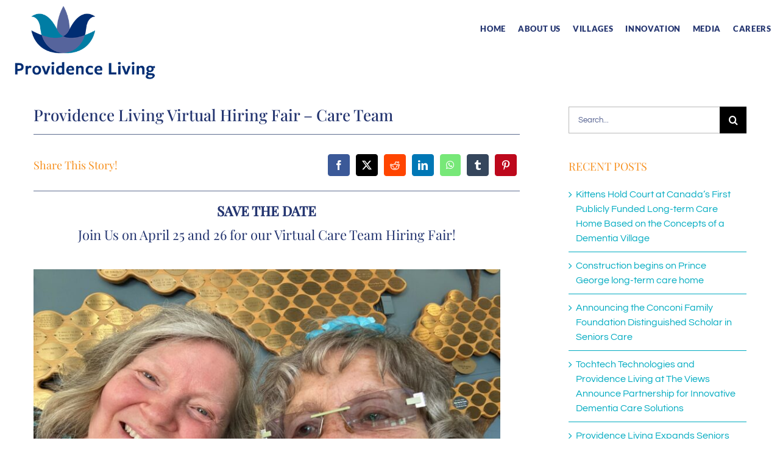

--- FILE ---
content_type: text/html; charset=UTF-8
request_url: https://providenceliving.ca/providence-living-virtual-care-team-hiring-fair-april/
body_size: 18776
content:
<!DOCTYPE html>
<html class="avada-html-layout-wide avada-html-header-position-top" lang="en-US" prefix="og: http://ogp.me/ns# fb: http://ogp.me/ns/fb#">
<head>
	<meta http-equiv="X-UA-Compatible" content="IE=edge" />
	<meta http-equiv="Content-Type" content="text/html; charset=utf-8"/>
	<meta name="viewport" content="width=device-width, initial-scale=1" />
	<meta name='robots' content='index, follow, max-image-preview:large, max-snippet:-1, max-video-preview:-1' />

	<!-- This site is optimized with the Yoast SEO plugin v26.7 - https://yoast.com/wordpress/plugins/seo/ -->
	<title>Providence Living Virtual Hiring Fair - Care Team - Providence Living</title>
	<meta name="description" content="Health Care Assistant Jobs %" />
	<link rel="canonical" href="https://providenceliving.ca/providence-living-virtual-care-team-hiring-fair-april/" />
	<meta property="og:locale" content="en_US" />
	<meta property="og:type" content="article" />
	<meta property="og:title" content="Providence Living Virtual Hiring Fair - Care Team - Providence Living" />
	<meta property="og:description" content="Health Care Assistant Jobs %" />
	<meta property="og:url" content="https://providenceliving.ca/providence-living-virtual-care-team-hiring-fair-april/" />
	<meta property="og:site_name" content="Providence Living" />
	<meta property="article:published_time" content="2024-04-11T16:17:09+00:00" />
	<meta property="article:modified_time" content="2024-04-11T22:02:30+00:00" />
	<meta property="og:image" content="https://providenceliving.ca/wp-content/uploads/2024/04/PHC-ADS-10.png" />
	<meta property="og:image:width" content="1080" />
	<meta property="og:image:height" content="1080" />
	<meta property="og:image:type" content="image/png" />
	<meta name="author" content="Shavahn Dhaliwal" />
	<meta name="twitter:card" content="summary_large_image" />
	<meta name="twitter:label1" content="Written by" />
	<meta name="twitter:data1" content="Shavahn Dhaliwal" />
	<meta name="twitter:label2" content="Est. reading time" />
	<meta name="twitter:data2" content="2 minutes" />
	<script type="application/ld+json" class="yoast-schema-graph">{"@context":"https://schema.org","@graph":[{"@type":"Article","@id":"https://providenceliving.ca/providence-living-virtual-care-team-hiring-fair-april/#article","isPartOf":{"@id":"https://providenceliving.ca/providence-living-virtual-care-team-hiring-fair-april/"},"author":{"name":"Shavahn Dhaliwal","@id":"https://providenceliving.ca/#/schema/person/efca9538dfe657852927270537268c38"},"headline":"Providence Living Virtual Hiring Fair &#8211; Care Team","datePublished":"2024-04-11T16:17:09+00:00","dateModified":"2024-04-11T22:02:30+00:00","mainEntityOfPage":{"@id":"https://providenceliving.ca/providence-living-virtual-care-team-hiring-fair-april/"},"wordCount":2486,"commentCount":0,"image":{"@id":"https://providenceliving.ca/providence-living-virtual-care-team-hiring-fair-april/#primaryimage"},"thumbnailUrl":"https://providenceliving.ca/wp-content/uploads/2024/04/PHC-ADS-10.png","articleSection":["News"],"inLanguage":"en-US","potentialAction":[{"@type":"CommentAction","name":"Comment","target":["https://providenceliving.ca/providence-living-virtual-care-team-hiring-fair-april/#respond"]}]},{"@type":"WebPage","@id":"https://providenceliving.ca/providence-living-virtual-care-team-hiring-fair-april/","url":"https://providenceliving.ca/providence-living-virtual-care-team-hiring-fair-april/","name":"Providence Living Virtual Hiring Fair - Care Team - Providence Living","isPartOf":{"@id":"https://providenceliving.ca/#website"},"primaryImageOfPage":{"@id":"https://providenceliving.ca/providence-living-virtual-care-team-hiring-fair-april/#primaryimage"},"image":{"@id":"https://providenceliving.ca/providence-living-virtual-care-team-hiring-fair-april/#primaryimage"},"thumbnailUrl":"https://providenceliving.ca/wp-content/uploads/2024/04/PHC-ADS-10.png","datePublished":"2024-04-11T16:17:09+00:00","dateModified":"2024-04-11T22:02:30+00:00","author":{"@id":"https://providenceliving.ca/#/schema/person/efca9538dfe657852927270537268c38"},"description":"Health Care Assistant Jobs %","breadcrumb":{"@id":"https://providenceliving.ca/providence-living-virtual-care-team-hiring-fair-april/#breadcrumb"},"inLanguage":"en-US","potentialAction":[{"@type":"ReadAction","target":["https://providenceliving.ca/providence-living-virtual-care-team-hiring-fair-april/"]}]},{"@type":"ImageObject","inLanguage":"en-US","@id":"https://providenceliving.ca/providence-living-virtual-care-team-hiring-fair-april/#primaryimage","url":"https://providenceliving.ca/wp-content/uploads/2024/04/PHC-ADS-10.png","contentUrl":"https://providenceliving.ca/wp-content/uploads/2024/04/PHC-ADS-10.png","width":1080,"height":1080},{"@type":"BreadcrumbList","@id":"https://providenceliving.ca/providence-living-virtual-care-team-hiring-fair-april/#breadcrumb","itemListElement":[{"@type":"ListItem","position":1,"name":"Home","item":"https://providenceliving.ca/"},{"@type":"ListItem","position":2,"name":"Providence Living Virtual Hiring Fair &#8211; Care Team"}]},{"@type":"WebSite","@id":"https://providenceliving.ca/#website","url":"https://providenceliving.ca/","name":"Providence Living","description":"Honouring every life story","potentialAction":[{"@type":"SearchAction","target":{"@type":"EntryPoint","urlTemplate":"https://providenceliving.ca/?s={search_term_string}"},"query-input":{"@type":"PropertyValueSpecification","valueRequired":true,"valueName":"search_term_string"}}],"inLanguage":"en-US"},{"@type":"Person","@id":"https://providenceliving.ca/#/schema/person/efca9538dfe657852927270537268c38","name":"Shavahn Dhaliwal","image":{"@type":"ImageObject","inLanguage":"en-US","@id":"https://providenceliving.ca/#/schema/person/image/","url":"https://secure.gravatar.com/avatar/1e29601e29a645836df4c188304fb508bb70908268b08ffe98087300f3a556d8?s=96&d=mm&r=g","contentUrl":"https://secure.gravatar.com/avatar/1e29601e29a645836df4c188304fb508bb70908268b08ffe98087300f3a556d8?s=96&d=mm&r=g","caption":"Shavahn Dhaliwal"},"url":"https://providenceliving.ca/author/shavahn/"}]}</script>
	<!-- / Yoast SEO plugin. -->


<link rel="alternate" type="application/rss+xml" title="Providence Living &raquo; Feed" href="https://providenceliving.ca/feed/" />
<link rel="alternate" type="application/rss+xml" title="Providence Living &raquo; Comments Feed" href="https://providenceliving.ca/comments/feed/" />
								<link rel="icon" href="https://providenceliving.ca/wp-content/uploads/2022/08/Providence-favicon-64px.png" type="image/png" />
		
					<!-- Apple Touch Icon -->
						<link rel="apple-touch-icon" sizes="180x180" href="https://providenceliving.ca/wp-content/uploads/2022/08/Providence-favicon-180px.png" type="image/png">
		
					<!-- Android Icon -->
						<link rel="icon" sizes="192x192" href="https://providenceliving.ca/wp-content/uploads/2022/08/Providence-favicon-192px.png" type="image/png">
		
					<!-- MS Edge Icon -->
						<meta name="msapplication-TileImage" content="https://providenceliving.ca/wp-content/uploads/2022/08/Providence-favicon-270px.png" type="image/png">
				<link rel="alternate" type="application/rss+xml" title="Providence Living &raquo; Providence Living Virtual Hiring Fair &#8211; Care Team Comments Feed" href="https://providenceliving.ca/providence-living-virtual-care-team-hiring-fair-april/feed/" />
<link rel="alternate" title="oEmbed (JSON)" type="application/json+oembed" href="https://providenceliving.ca/wp-json/oembed/1.0/embed?url=https%3A%2F%2Fprovidenceliving.ca%2Fprovidence-living-virtual-care-team-hiring-fair-april%2F" />
<link rel="alternate" title="oEmbed (XML)" type="text/xml+oembed" href="https://providenceliving.ca/wp-json/oembed/1.0/embed?url=https%3A%2F%2Fprovidenceliving.ca%2Fprovidence-living-virtual-care-team-hiring-fair-april%2F&#038;format=xml" />
					<meta name="description" content="SAVE THE DATE
Join Us on April 25 and 26 for our Virtual Care Team Hiring Fair!    


Want to learn more about RN, LPN, and Health Care Assistant opportunities at Providence Living at"/>
				
		<meta property="og:locale" content="en_US"/>
		<meta property="og:type" content="article"/>
		<meta property="og:site_name" content="Providence Living"/>
		<meta property="og:title" content="Providence Living Virtual Hiring Fair - Care Team - Providence Living"/>
				<meta property="og:description" content="SAVE THE DATE
Join Us on April 25 and 26 for our Virtual Care Team Hiring Fair!    


Want to learn more about RN, LPN, and Health Care Assistant opportunities at Providence Living at"/>
				<meta property="og:url" content="https://providenceliving.ca/providence-living-virtual-care-team-hiring-fair-april/"/>
										<meta property="article:published_time" content="2024-04-11T16:17:09-08:00"/>
							<meta property="article:modified_time" content="2024-04-11T22:02:30-08:00"/>
								<meta name="author" content="Shavahn Dhaliwal"/>
								<meta property="og:image" content="https://providenceliving.ca/wp-content/uploads/2024/04/PHC-ADS-10.png"/>
		<meta property="og:image:width" content="1080"/>
		<meta property="og:image:height" content="1080"/>
		<meta property="og:image:type" content="image/png"/>
				<style id='wp-img-auto-sizes-contain-inline-css' type='text/css'>
img:is([sizes=auto i],[sizes^="auto," i]){contain-intrinsic-size:3000px 1500px}
/*# sourceURL=wp-img-auto-sizes-contain-inline-css */
</style>
<link rel='stylesheet' id='layerslider-css' href='https://providenceliving.ca/wp-content/plugins/LayerSlider/assets/static/layerslider/css/layerslider.css?ver=8.1.2' type='text/css' media='all' />
<link rel='stylesheet' id='fusion-dynamic-css-css' href='https://providenceliving.ca/wp-content/uploads/fusion-styles/69eed84f23b7b959fe85cdccc2b8ba8c.min.css?ver=3.14.2' type='text/css' media='all' />
<script type="text/javascript" src="https://providenceliving.ca/wp-includes/js/jquery/jquery.min.js?ver=3.7.1" id="jquery-core-js"></script>
<script type="text/javascript" id="layerslider-utils-js-extra">
/* <![CDATA[ */
var LS_Meta = {"v":"8.1.2","fixGSAP":"1"};
//# sourceURL=layerslider-utils-js-extra
/* ]]> */
</script>
<script type="text/javascript" src="https://providenceliving.ca/wp-content/plugins/LayerSlider/assets/static/layerslider/js/layerslider.utils.js?ver=8.1.2" id="layerslider-utils-js"></script>
<script type="text/javascript" src="https://providenceliving.ca/wp-content/plugins/LayerSlider/assets/static/layerslider/js/layerslider.kreaturamedia.jquery.js?ver=8.1.2" id="layerslider-js"></script>
<script type="text/javascript" src="https://providenceliving.ca/wp-content/plugins/LayerSlider/assets/static/layerslider/js/layerslider.transitions.js?ver=8.1.2" id="layerslider-transitions-js"></script>
<meta name="generator" content="Powered by LayerSlider 8.1.2 - Build Heros, Sliders, and Popups. Create Animations and Beautiful, Rich Web Content as Easy as Never Before on WordPress." />
<!-- LayerSlider updates and docs at: https://layerslider.com -->
<link rel="https://api.w.org/" href="https://providenceliving.ca/wp-json/" /><link rel="alternate" title="JSON" type="application/json" href="https://providenceliving.ca/wp-json/wp/v2/posts/6853" /><link rel="EditURI" type="application/rsd+xml" title="RSD" href="https://providenceliving.ca/xmlrpc.php?rsd" />
<meta name="generator" content="WordPress 6.9" />
<link rel='shortlink' href='https://providenceliving.ca/?p=6853' />
<style type="text/css" id="css-fb-visibility">@media screen and (max-width: 640px){.fusion-no-small-visibility{display:none !important;}body .sm-text-align-center{text-align:center !important;}body .sm-text-align-left{text-align:left !important;}body .sm-text-align-right{text-align:right !important;}body .sm-text-align-justify{text-align:justify !important;}body .sm-flex-align-center{justify-content:center !important;}body .sm-flex-align-flex-start{justify-content:flex-start !important;}body .sm-flex-align-flex-end{justify-content:flex-end !important;}body .sm-mx-auto{margin-left:auto !important;margin-right:auto !important;}body .sm-ml-auto{margin-left:auto !important;}body .sm-mr-auto{margin-right:auto !important;}body .fusion-absolute-position-small{position:absolute;width:100%;}.awb-sticky.awb-sticky-small{ position: sticky; top: var(--awb-sticky-offset,0); }}@media screen and (min-width: 641px) and (max-width: 1024px){.fusion-no-medium-visibility{display:none !important;}body .md-text-align-center{text-align:center !important;}body .md-text-align-left{text-align:left !important;}body .md-text-align-right{text-align:right !important;}body .md-text-align-justify{text-align:justify !important;}body .md-flex-align-center{justify-content:center !important;}body .md-flex-align-flex-start{justify-content:flex-start !important;}body .md-flex-align-flex-end{justify-content:flex-end !important;}body .md-mx-auto{margin-left:auto !important;margin-right:auto !important;}body .md-ml-auto{margin-left:auto !important;}body .md-mr-auto{margin-right:auto !important;}body .fusion-absolute-position-medium{position:absolute;width:100%;}.awb-sticky.awb-sticky-medium{ position: sticky; top: var(--awb-sticky-offset,0); }}@media screen and (min-width: 1025px){.fusion-no-large-visibility{display:none !important;}body .lg-text-align-center{text-align:center !important;}body .lg-text-align-left{text-align:left !important;}body .lg-text-align-right{text-align:right !important;}body .lg-text-align-justify{text-align:justify !important;}body .lg-flex-align-center{justify-content:center !important;}body .lg-flex-align-flex-start{justify-content:flex-start !important;}body .lg-flex-align-flex-end{justify-content:flex-end !important;}body .lg-mx-auto{margin-left:auto !important;margin-right:auto !important;}body .lg-ml-auto{margin-left:auto !important;}body .lg-mr-auto{margin-right:auto !important;}body .fusion-absolute-position-large{position:absolute;width:100%;}.awb-sticky.awb-sticky-large{ position: sticky; top: var(--awb-sticky-offset,0); }}</style>		<script type="text/javascript">
			var doc = document.documentElement;
			doc.setAttribute( 'data-useragent', navigator.userAgent );
		</script>
		<!-- Google tag (gtag.js) -->
<script async src="https://www.googletagmanager.com/gtag/js?id=G-PPPY1V2G74"></script>
<script>
  window.dataLayer = window.dataLayer || [];
  function gtag(){dataLayer.push(arguments);}
  gtag('js', new Date());

  gtag('config', 'G-PPPY1V2G74');
</script>
	<style id='global-styles-inline-css' type='text/css'>
:root{--wp--preset--aspect-ratio--square: 1;--wp--preset--aspect-ratio--4-3: 4/3;--wp--preset--aspect-ratio--3-4: 3/4;--wp--preset--aspect-ratio--3-2: 3/2;--wp--preset--aspect-ratio--2-3: 2/3;--wp--preset--aspect-ratio--16-9: 16/9;--wp--preset--aspect-ratio--9-16: 9/16;--wp--preset--color--black: #000000;--wp--preset--color--cyan-bluish-gray: #abb8c3;--wp--preset--color--white: #ffffff;--wp--preset--color--pale-pink: #f78da7;--wp--preset--color--vivid-red: #cf2e2e;--wp--preset--color--luminous-vivid-orange: #ff6900;--wp--preset--color--luminous-vivid-amber: #fcb900;--wp--preset--color--light-green-cyan: #7bdcb5;--wp--preset--color--vivid-green-cyan: #00d084;--wp--preset--color--pale-cyan-blue: #8ed1fc;--wp--preset--color--vivid-cyan-blue: #0693e3;--wp--preset--color--vivid-purple: #9b51e0;--wp--preset--color--awb-color-1: #ffffff;--wp--preset--color--awb-color-2: #6db4c0;--wp--preset--color--awb-color-3: #01abc1;--wp--preset--color--awb-color-4: #5d6c8f;--wp--preset--color--awb-color-5: #243570;--wp--preset--color--awb-color-6: #f6901f;--wp--preset--color--awb-color-7: #243570;--wp--preset--color--awb-color-8: #000000;--wp--preset--color--awb-color-custom-1: #a1c33a;--wp--preset--gradient--vivid-cyan-blue-to-vivid-purple: linear-gradient(135deg,rgb(6,147,227) 0%,rgb(155,81,224) 100%);--wp--preset--gradient--light-green-cyan-to-vivid-green-cyan: linear-gradient(135deg,rgb(122,220,180) 0%,rgb(0,208,130) 100%);--wp--preset--gradient--luminous-vivid-amber-to-luminous-vivid-orange: linear-gradient(135deg,rgb(252,185,0) 0%,rgb(255,105,0) 100%);--wp--preset--gradient--luminous-vivid-orange-to-vivid-red: linear-gradient(135deg,rgb(255,105,0) 0%,rgb(207,46,46) 100%);--wp--preset--gradient--very-light-gray-to-cyan-bluish-gray: linear-gradient(135deg,rgb(238,238,238) 0%,rgb(169,184,195) 100%);--wp--preset--gradient--cool-to-warm-spectrum: linear-gradient(135deg,rgb(74,234,220) 0%,rgb(151,120,209) 20%,rgb(207,42,186) 40%,rgb(238,44,130) 60%,rgb(251,105,98) 80%,rgb(254,248,76) 100%);--wp--preset--gradient--blush-light-purple: linear-gradient(135deg,rgb(255,206,236) 0%,rgb(152,150,240) 100%);--wp--preset--gradient--blush-bordeaux: linear-gradient(135deg,rgb(254,205,165) 0%,rgb(254,45,45) 50%,rgb(107,0,62) 100%);--wp--preset--gradient--luminous-dusk: linear-gradient(135deg,rgb(255,203,112) 0%,rgb(199,81,192) 50%,rgb(65,88,208) 100%);--wp--preset--gradient--pale-ocean: linear-gradient(135deg,rgb(255,245,203) 0%,rgb(182,227,212) 50%,rgb(51,167,181) 100%);--wp--preset--gradient--electric-grass: linear-gradient(135deg,rgb(202,248,128) 0%,rgb(113,206,126) 100%);--wp--preset--gradient--midnight: linear-gradient(135deg,rgb(2,3,129) 0%,rgb(40,116,252) 100%);--wp--preset--font-size--small: 12px;--wp--preset--font-size--medium: 20px;--wp--preset--font-size--large: 24px;--wp--preset--font-size--x-large: 42px;--wp--preset--font-size--normal: 16px;--wp--preset--font-size--xlarge: 32px;--wp--preset--font-size--huge: 48px;--wp--preset--spacing--20: 0.44rem;--wp--preset--spacing--30: 0.67rem;--wp--preset--spacing--40: 1rem;--wp--preset--spacing--50: 1.5rem;--wp--preset--spacing--60: 2.25rem;--wp--preset--spacing--70: 3.38rem;--wp--preset--spacing--80: 5.06rem;--wp--preset--shadow--natural: 6px 6px 9px rgba(0, 0, 0, 0.2);--wp--preset--shadow--deep: 12px 12px 50px rgba(0, 0, 0, 0.4);--wp--preset--shadow--sharp: 6px 6px 0px rgba(0, 0, 0, 0.2);--wp--preset--shadow--outlined: 6px 6px 0px -3px rgb(255, 255, 255), 6px 6px rgb(0, 0, 0);--wp--preset--shadow--crisp: 6px 6px 0px rgb(0, 0, 0);}:where(.is-layout-flex){gap: 0.5em;}:where(.is-layout-grid){gap: 0.5em;}body .is-layout-flex{display: flex;}.is-layout-flex{flex-wrap: wrap;align-items: center;}.is-layout-flex > :is(*, div){margin: 0;}body .is-layout-grid{display: grid;}.is-layout-grid > :is(*, div){margin: 0;}:where(.wp-block-columns.is-layout-flex){gap: 2em;}:where(.wp-block-columns.is-layout-grid){gap: 2em;}:where(.wp-block-post-template.is-layout-flex){gap: 1.25em;}:where(.wp-block-post-template.is-layout-grid){gap: 1.25em;}.has-black-color{color: var(--wp--preset--color--black) !important;}.has-cyan-bluish-gray-color{color: var(--wp--preset--color--cyan-bluish-gray) !important;}.has-white-color{color: var(--wp--preset--color--white) !important;}.has-pale-pink-color{color: var(--wp--preset--color--pale-pink) !important;}.has-vivid-red-color{color: var(--wp--preset--color--vivid-red) !important;}.has-luminous-vivid-orange-color{color: var(--wp--preset--color--luminous-vivid-orange) !important;}.has-luminous-vivid-amber-color{color: var(--wp--preset--color--luminous-vivid-amber) !important;}.has-light-green-cyan-color{color: var(--wp--preset--color--light-green-cyan) !important;}.has-vivid-green-cyan-color{color: var(--wp--preset--color--vivid-green-cyan) !important;}.has-pale-cyan-blue-color{color: var(--wp--preset--color--pale-cyan-blue) !important;}.has-vivid-cyan-blue-color{color: var(--wp--preset--color--vivid-cyan-blue) !important;}.has-vivid-purple-color{color: var(--wp--preset--color--vivid-purple) !important;}.has-black-background-color{background-color: var(--wp--preset--color--black) !important;}.has-cyan-bluish-gray-background-color{background-color: var(--wp--preset--color--cyan-bluish-gray) !important;}.has-white-background-color{background-color: var(--wp--preset--color--white) !important;}.has-pale-pink-background-color{background-color: var(--wp--preset--color--pale-pink) !important;}.has-vivid-red-background-color{background-color: var(--wp--preset--color--vivid-red) !important;}.has-luminous-vivid-orange-background-color{background-color: var(--wp--preset--color--luminous-vivid-orange) !important;}.has-luminous-vivid-amber-background-color{background-color: var(--wp--preset--color--luminous-vivid-amber) !important;}.has-light-green-cyan-background-color{background-color: var(--wp--preset--color--light-green-cyan) !important;}.has-vivid-green-cyan-background-color{background-color: var(--wp--preset--color--vivid-green-cyan) !important;}.has-pale-cyan-blue-background-color{background-color: var(--wp--preset--color--pale-cyan-blue) !important;}.has-vivid-cyan-blue-background-color{background-color: var(--wp--preset--color--vivid-cyan-blue) !important;}.has-vivid-purple-background-color{background-color: var(--wp--preset--color--vivid-purple) !important;}.has-black-border-color{border-color: var(--wp--preset--color--black) !important;}.has-cyan-bluish-gray-border-color{border-color: var(--wp--preset--color--cyan-bluish-gray) !important;}.has-white-border-color{border-color: var(--wp--preset--color--white) !important;}.has-pale-pink-border-color{border-color: var(--wp--preset--color--pale-pink) !important;}.has-vivid-red-border-color{border-color: var(--wp--preset--color--vivid-red) !important;}.has-luminous-vivid-orange-border-color{border-color: var(--wp--preset--color--luminous-vivid-orange) !important;}.has-luminous-vivid-amber-border-color{border-color: var(--wp--preset--color--luminous-vivid-amber) !important;}.has-light-green-cyan-border-color{border-color: var(--wp--preset--color--light-green-cyan) !important;}.has-vivid-green-cyan-border-color{border-color: var(--wp--preset--color--vivid-green-cyan) !important;}.has-pale-cyan-blue-border-color{border-color: var(--wp--preset--color--pale-cyan-blue) !important;}.has-vivid-cyan-blue-border-color{border-color: var(--wp--preset--color--vivid-cyan-blue) !important;}.has-vivid-purple-border-color{border-color: var(--wp--preset--color--vivid-purple) !important;}.has-vivid-cyan-blue-to-vivid-purple-gradient-background{background: var(--wp--preset--gradient--vivid-cyan-blue-to-vivid-purple) !important;}.has-light-green-cyan-to-vivid-green-cyan-gradient-background{background: var(--wp--preset--gradient--light-green-cyan-to-vivid-green-cyan) !important;}.has-luminous-vivid-amber-to-luminous-vivid-orange-gradient-background{background: var(--wp--preset--gradient--luminous-vivid-amber-to-luminous-vivid-orange) !important;}.has-luminous-vivid-orange-to-vivid-red-gradient-background{background: var(--wp--preset--gradient--luminous-vivid-orange-to-vivid-red) !important;}.has-very-light-gray-to-cyan-bluish-gray-gradient-background{background: var(--wp--preset--gradient--very-light-gray-to-cyan-bluish-gray) !important;}.has-cool-to-warm-spectrum-gradient-background{background: var(--wp--preset--gradient--cool-to-warm-spectrum) !important;}.has-blush-light-purple-gradient-background{background: var(--wp--preset--gradient--blush-light-purple) !important;}.has-blush-bordeaux-gradient-background{background: var(--wp--preset--gradient--blush-bordeaux) !important;}.has-luminous-dusk-gradient-background{background: var(--wp--preset--gradient--luminous-dusk) !important;}.has-pale-ocean-gradient-background{background: var(--wp--preset--gradient--pale-ocean) !important;}.has-electric-grass-gradient-background{background: var(--wp--preset--gradient--electric-grass) !important;}.has-midnight-gradient-background{background: var(--wp--preset--gradient--midnight) !important;}.has-small-font-size{font-size: var(--wp--preset--font-size--small) !important;}.has-medium-font-size{font-size: var(--wp--preset--font-size--medium) !important;}.has-large-font-size{font-size: var(--wp--preset--font-size--large) !important;}.has-x-large-font-size{font-size: var(--wp--preset--font-size--x-large) !important;}
/*# sourceURL=global-styles-inline-css */
</style>
</head>

<body class="wp-singular post-template-default single single-post postid-6853 single-format-standard wp-theme-Avada has-sidebar fusion-image-hovers fusion-pagination-sizing fusion-button_type-flat fusion-button_span-no fusion-button_gradient-linear avada-image-rollover-circle-yes avada-image-rollover-yes avada-image-rollover-direction-center_horiz fusion-body ltr fusion-sticky-header no-tablet-sticky-header no-mobile-slidingbar avada-has-rev-slider-styles fusion-disable-outline fusion-sub-menu-fade mobile-logo-pos-center layout-wide-mode avada-has-boxed-modal-shadow-none layout-scroll-offset-full avada-has-zero-margin-offset-top fusion-top-header menu-text-align-center mobile-menu-design-modern fusion-show-pagination-text fusion-header-layout-v5 avada-responsive avada-footer-fx-none avada-menu-highlight-style-bar fusion-search-form-classic fusion-main-menu-search-dropdown fusion-avatar-square avada-sticky-shrinkage avada-dropdown-styles avada-blog-layout-grid avada-blog-archive-layout-medium alternate avada-header-shadow-no avada-menu-icon-position-left avada-has-megamenu-shadow avada-has-mainmenu-dropdown-divider avada-has-pagetitle-bg-full avada-has-breadcrumb-mobile-hidden avada-has-titlebar-hide avada-social-full-transparent avada-has-pagination-padding avada-flyout-menu-direction-fade avada-ec-views-v1" data-awb-post-id="6853">
		<a class="skip-link screen-reader-text" href="#content">Skip to content</a>

	<div id="boxed-wrapper">
		
		<div id="wrapper" class="fusion-wrapper">
			<div id="home" style="position:relative;top:-1px;"></div>
												<div class="fusion-tb-header"><div class="fusion-fullwidth fullwidth-box fusion-builder-row-1 fusion-flex-container has-pattern-background has-mask-background hundred-percent-fullwidth non-hundred-percent-height-scrolling fusion-no-small-visibility fusion-no-medium-visibility fusion-custom-z-index" style="--awb-border-color:rgba(255,255,255,0);--awb-border-radius-top-left:0px;--awb-border-radius-top-right:0px;--awb-border-radius-bottom-right:0px;--awb-border-radius-bottom-left:0px;--awb-z-index:2005;--awb-padding-top:0px;--awb-padding-right:3%;--awb-padding-bottom:0px;--awb-padding-left:3%;--awb-padding-top-medium:15px;--awb-padding-bottom-medium:15px;--awb-padding-right-small:30px;--awb-padding-left-small:30px;--awb-margin-top:0px;--awb-margin-bottom:0px;--awb-background-color:rgba(242,242,242,0);--awb-flex-wrap:wrap;" ><div class="fusion-builder-row fusion-row fusion-flex-align-items-stretch fusion-flex-align-content-flex-start fusion-flex-content-wrap" style="width:104% !important;max-width:104% !important;margin-left: calc(-4% / 2 );margin-right: calc(-4% / 2 );"><div class="fusion-layout-column fusion_builder_column fusion-builder-column-0 fusion_builder_column_1_5 1_5 fusion-flex-column fusion-flex-align-self-flex-end" style="--awb-bg-color:rgba(255,255,255,0);--awb-bg-color-hover:rgba(255,255,255,0);--awb-bg-size:cover;--awb-width-large:20%;--awb-margin-top-large:0px;--awb-spacing-right-large:0%;--awb-margin-bottom-large:0px;--awb-spacing-left-large:0%;--awb-width-medium:50%;--awb-order-medium:0;--awb-spacing-right-medium:0%;--awb-spacing-left-medium:0%;--awb-width-small:50%;--awb-order-small:0;--awb-spacing-right-small:0%;--awb-spacing-left-small:0%;"><div class="fusion-column-wrapper fusion-column-has-shadow fusion-flex-justify-content-flex-end fusion-content-layout-column"><div class="fusion-image-element " style="text-align:left;--awb-margin-top:10px;--awb-margin-right:10px;--awb-margin-bottom:0px;--awb-margin-left:10px;--awb-max-width:240px;--awb-caption-title-font-family:var(--h2_typography-font-family);--awb-caption-title-font-weight:var(--h2_typography-font-weight);--awb-caption-title-font-style:var(--h2_typography-font-style);--awb-caption-title-size:var(--h2_typography-font-size);--awb-caption-title-transform:var(--h2_typography-text-transform);--awb-caption-title-line-height:var(--h2_typography-line-height);--awb-caption-title-letter-spacing:var(--h2_typography-letter-spacing);"><span class=" fusion-imageframe imageframe-none imageframe-1 hover-type-none"><a class="fusion-no-lightbox" href="https://providenceliving.ca/" target="_self" aria-label="Providence Living"><img fetchpriority="high" decoding="async" width="367" height="191" alt="Providence Living" src="https://providenceliving.ca/wp-content/uploads/2022/08/Providence-Living-logo-367px.png" class="img-responsive wp-image-2060 disable-lazyload" srcset="https://providenceliving.ca/wp-content/uploads/2022/08/Providence-Living-logo-367px-200x104.png 200w, https://providenceliving.ca/wp-content/uploads/2022/08/Providence-Living-logo-367px.png 367w" sizes="(max-width: 1024px) 100vw, (max-width: 640px) 100vw, 367px" /></a></span></div></div></div><div class="fusion-layout-column fusion_builder_column fusion-builder-column-1 fusion_builder_column_4_5 4_5 fusion-flex-column fusion-flex-align-self-stretch" style="--awb-padding-right:0%;--awb-padding-bottom:7.9792000000000005px;--awb-bg-color:rgba(255,255,255,0);--awb-bg-color-hover:rgba(255,255,255,0);--awb-bg-size:cover;--awb-border-color:var(--awb-color3);--awb-border-style:solid;--awb-width-large:80%;--awb-margin-top-large:19.941px;--awb-spacing-right-large:0%;--awb-margin-bottom-large:0px;--awb-spacing-left-large:0%;--awb-width-medium:50%;--awb-order-medium:0;--awb-margin-top-medium:0px;--awb-spacing-right-medium:0%;--awb-margin-bottom-medium:0px;--awb-spacing-left-medium:0%;--awb-width-small:50%;--awb-order-small:0;--awb-spacing-right-small:0%;--awb-spacing-left-small:0%;"><div class="fusion-column-wrapper fusion-column-has-shadow fusion-flex-justify-content-space-evenly fusion-content-layout-column"><nav class="awb-menu awb-menu_row awb-menu_em-hover mobile-mode-collapse-to-button awb-menu_icons-top awb-menu_dc-no mobile-trigger-fullwidth-off awb-menu_mobile-toggle awb-menu_indent-left mobile-size-full-absolute loading mega-menu-loading awb-menu_desktop awb-menu_arrows-main awb-menu_dropdown awb-menu_expand-right awb-menu_transition-fade" style="--awb-font-size:13px;--awb-margin-top:-14PX;--awb-text-transform:capitalize;--awb-gap:2%;--awb-align-items:flex-start;--awb-justify-content:flex-end;--awb-border-bottom:2px;--awb-color:var(--awb-color5);--awb-letter-spacing:.05em;--awb-active-color:var(--awb-color8);--awb-submenu-color:var(--awb-color8);--awb-submenu-sep-color:rgba(226,226,226,0);--awb-submenu-active-bg:var(--awb-color2);--awb-submenu-active-color:var(--awb-color1);--awb-submenu-space:8px;--awb-submenu-font-size:11PT;--awb-submenu-text-transform:capitalize;--awb-submenu-line-height:1;--awb-submenu-letter-spacing:.05EM;--awb-icons-size:17;--awb-icons-color:var(--awb-color8);--awb-icons-hover-color:var(--awb-color5);--awb-main-justify-content:flex-start;--awb-mobile-nav-button-align-hor:flex-end;--awb-mobile-bg:var(--awb-color5);--awb-mobile-color:var(--awb-color8);--awb-mobile-active-bg:var(--awb-color5);--awb-mobile-active-color:var(--awb-color3);--awb-mobile-trigger-font-size:24px;--awb-trigger-padding-top:30px;--awb-mobile-trigger-color:var(--awb-color8);--awb-mobile-trigger-background-color:rgba(255,255,255,0);--awb-mobile-nav-trigger-bottom-margin:22px;--awb-mobile-sep-color:var(--awb-color5);--awb-mobile-justify:flex-start;--awb-mobile-caret-left:auto;--awb-mobile-caret-right:0;--awb-box-shadow:16px 24px 20px -8px hsla(var(--awb-color8-h),var(--awb-color8-s),calc( var(--awb-color8-l) - 9% ),calc( var(--awb-color8-a) - 97% ));;--awb-fusion-font-family-typography:&quot;Lato&quot;;--awb-fusion-font-style-typography:normal;--awb-fusion-font-weight-typography:900;--awb-fusion-font-family-submenu-typography:&quot;Lato&quot;;--awb-fusion-font-style-submenu-typography:normal;--awb-fusion-font-weight-submenu-typography:700;--awb-fusion-font-family-mobile-typography:inherit;--awb-fusion-font-style-mobile-typography:normal;--awb-fusion-font-weight-mobile-typography:400;" aria-label="Providence Main" data-breakpoint="640" data-count="0" data-transition-type="fade" data-transition-time="300" data-expand="right"><button type="button" class="awb-menu__m-toggle awb-menu__m-toggle_no-text" aria-expanded="false" aria-controls="menu-providence-main"><span class="awb-menu__m-toggle-inner"><span class="collapsed-nav-text"><span class="screen-reader-text">Toggle Navigation</span></span><span class="awb-menu__m-collapse-icon awb-menu__m-collapse-icon_no-text"><span class="awb-menu__m-collapse-icon-open awb-menu__m-collapse-icon-open_no-text fa-bars fas"></span><span class="awb-menu__m-collapse-icon-close awb-menu__m-collapse-icon-close_no-text fa-times fas"></span></span></span></button><ul id="menu-providence-main" class="fusion-menu awb-menu__main-ul awb-menu__main-ul_row"><li  id="menu-item-2598"  class="menu-item menu-item-type-post_type menu-item-object-page menu-item-home menu-item-2598 awb-menu__li awb-menu__main-li awb-menu__main-li_regular"  data-item-id="2598"><span class="awb-menu__main-background-default awb-menu__main-background-default_fade"></span><span class="awb-menu__main-background-active awb-menu__main-background-active_fade"></span><a  href="https://providenceliving.ca/" class="awb-menu__main-a awb-menu__main-a_regular"><span class="menu-text">HOME</span></a></li><li  id="menu-item-3361"  class="menu-item menu-item-type-custom menu-item-object-custom menu-item-has-children menu-item-3361 awb-menu__li awb-menu__main-li awb-menu__main-li_regular awb-menu__main-li_with-main-arrow awb-menu__main-li_with-arrow"  data-item-id="3361"><span class="awb-menu__main-background-default awb-menu__main-background-default_fade"></span><span class="awb-menu__main-background-active awb-menu__main-background-active_fade"></span><a  href="#" class="awb-menu__main-a awb-menu__main-a_regular"><span class="menu-text">ABOUT US</span><span class="awb-menu__open-nav-submenu-hover"></span></a><button type="button" aria-label="Open submenu of ABOUT US" aria-expanded="false" class="awb-menu__open-nav-submenu_mobile awb-menu__open-nav-submenu_main"></button><ul class="awb-menu__sub-ul awb-menu__sub-ul_main"><li  id="menu-item-3378"  class="menu-item menu-item-type-post_type menu-item-object-page menu-item-3378 awb-menu__li awb-menu__sub-li" ><a  href="https://providenceliving.ca/who-we-are/" class="awb-menu__sub-a"><span>Who We Are</span></a></li><li  id="menu-item-2672"  class="menu-item menu-item-type-post_type menu-item-object-page menu-item-2672 awb-menu__li awb-menu__sub-li" ><a  href="https://providenceliving.ca/care-philosophy/" class="awb-menu__sub-a"><span>Care Philosophy</span></a></li><li  id="menu-item-3994"  class="menu-item menu-item-type-post_type menu-item-object-page menu-item-3994 awb-menu__li awb-menu__sub-li" ><a  href="https://providenceliving.ca/leadership/" class="awb-menu__sub-a"><span>Leadership Team</span></a></li><li  id="menu-item-2675"  class="menu-item menu-item-type-post_type menu-item-object-page menu-item-2675 awb-menu__li awb-menu__sub-li" ><a  href="https://providenceliving.ca/governance/" class="awb-menu__sub-a"><span>Governance</span></a></li><li  id="menu-item-2674"  class="menu-item menu-item-type-post_type menu-item-object-page menu-item-2674 awb-menu__li awb-menu__sub-li" ><a  href="https://providenceliving.ca/accountability/" class="awb-menu__sub-a"><span>Accountability</span></a></li><li  id="menu-item-3991"  class="menu-item menu-item-type-post_type menu-item-object-page menu-item-3991 awb-menu__li awb-menu__sub-li" ><a  href="https://providenceliving.ca/partnerships/" class="awb-menu__sub-a"><span>Partnerships</span></a></li><li  id="menu-item-2702"  class="menu-item menu-item-type-post_type menu-item-object-page menu-item-2702 awb-menu__li awb-menu__sub-li" ><a  href="https://providenceliving.ca/donate/" class="awb-menu__sub-a"><span>Donate</span></a></li><li  id="menu-item-2018"  class="menu-item menu-item-type-post_type menu-item-object-page menu-item-2018 awb-menu__li awb-menu__sub-li" ><a  title="contact" href="https://providenceliving.ca/contact/" class="awb-menu__sub-a"><span>Contact</span></a></li></ul></li><li  id="menu-item-3312"  class="menu-item menu-item-type-custom menu-item-object-custom menu-item-has-children menu-item-3312 awb-menu__li awb-menu__main-li awb-menu__main-li_regular awb-menu__main-li_with-main-arrow awb-menu__main-li_with-arrow"  data-item-id="3312"><span class="awb-menu__main-background-default awb-menu__main-background-default_fade"></span><span class="awb-menu__main-background-active awb-menu__main-background-active_fade"></span><a  href="#" class="awb-menu__main-a awb-menu__main-a_regular"><span class="menu-text">VILLAGES</span><span class="awb-menu__open-nav-submenu-hover"></span></a><button type="button" aria-label="Open submenu of VILLAGES" aria-expanded="false" class="awb-menu__open-nav-submenu_mobile awb-menu__open-nav-submenu_main"></button><ul class="awb-menu__sub-ul awb-menu__sub-ul_main"><li  id="menu-item-3472"  class="menu-item menu-item-type-post_type menu-item-object-page menu-item-3472 awb-menu__li awb-menu__sub-li" ><a  href="https://providenceliving.ca/our-homes/central-city-lodge/" class="awb-menu__sub-a"><span>Central City Lodge</span></a></li><li  id="menu-item-3463"  class="menu-item menu-item-type-post_type menu-item-object-page menu-item-3463 awb-menu__li awb-menu__sub-li" ><a  href="https://providenceliving.ca/our-homes/cooper-place/" class="awb-menu__sub-a"><span>Cooper Place</span></a></li><li  id="menu-item-3460"  class="menu-item menu-item-type-post_type menu-item-object-page menu-item-3460 awb-menu__li awb-menu__sub-li" ><a  href="https://providenceliving.ca/our-homes/providence-living-at-the-views/" class="awb-menu__sub-a"><span>Providence Living at The Views</span></a></li><li  id="menu-item-6133"  class="menu-item menu-item-type-post_type menu-item-object-page menu-item-has-children menu-item-6133 awb-menu__li awb-menu__sub-li" ><a  href="https://providenceliving.ca/our-homes/providence-living-the-rivers/" class="awb-menu__sub-a"><span>Providence Living at The Rivers</span><span class="awb-menu__open-nav-submenu-hover"></span></a><button type="button" aria-label="Open submenu of Providence Living at The Rivers" aria-expanded="false" class="awb-menu__open-nav-submenu_mobile awb-menu__open-nav-submenu_sub"></button><ul class="awb-menu__sub-ul awb-menu__sub-ul_grand"><li  id="menu-item-8154"  class="menu-item menu-item-type-post_type menu-item-object-page menu-item-8154 awb-menu__li awb-menu__sub-li" ><a  href="https://providenceliving.ca/cnc-lpn-opportunity/" class="awb-menu__sub-a"><span>College of New Caledonia LPN Opportunity</span></a></li></ul></li><li  id="menu-item-7638"  class="menu-item menu-item-type-post_type menu-item-object-page menu-item-7638 awb-menu__li awb-menu__sub-li" ><a  href="https://providenceliving.ca/our-homes/providence-living-quesnel/" class="awb-menu__sub-a"><span>Providence Living – Quesnel</span></a></li><li  id="menu-item-7637"  class="menu-item menu-item-type-post_type menu-item-object-page menu-item-7637 awb-menu__li awb-menu__sub-li" ><a  href="https://providenceliving.ca/our-homes/providence-living-smithers/" class="awb-menu__sub-a"><span>Providence Living – Smithers</span></a></li></ul></li><li  id="menu-item-2096"  class="menu-item menu-item-type-post_type menu-item-object-page menu-item-has-children menu-item-2096 awb-menu__li awb-menu__main-li awb-menu__main-li_regular awb-menu__main-li_with-main-arrow awb-menu__main-li_with-arrow"  data-item-id="2096"><span class="awb-menu__main-background-default awb-menu__main-background-default_fade"></span><span class="awb-menu__main-background-active awb-menu__main-background-active_fade"></span><a  title="research" href="https://providenceliving.ca/innovation/" class="awb-menu__main-a awb-menu__main-a_regular"><span class="menu-text">INNOVATION</span><span class="awb-menu__open-nav-submenu-hover"></span></a><button type="button" aria-label="Open submenu of INNOVATION" aria-expanded="false" class="awb-menu__open-nav-submenu_mobile awb-menu__open-nav-submenu_main"></button><ul class="awb-menu__sub-ul awb-menu__sub-ul_main"><li  id="menu-item-7977"  class="menu-item menu-item-type-post_type menu-item-object-page menu-item-7977 awb-menu__li awb-menu__sub-li" ><a  href="https://providenceliving.ca/innovation/home-for-us/" class="awb-menu__sub-a"><span>Home For Us</span></a></li></ul></li><li  id="menu-item-2019"  class="menu-item menu-item-type-post_type menu-item-object-page menu-item-2019 awb-menu__li awb-menu__main-li awb-menu__main-li_regular"  data-item-id="2019"><span class="awb-menu__main-background-default awb-menu__main-background-default_fade"></span><span class="awb-menu__main-background-active awb-menu__main-background-active_fade"></span><a  title="news media" href="https://providenceliving.ca/news-media/" class="awb-menu__main-a awb-menu__main-a_regular"><span class="menu-text">MEDIA</span></a></li><li  id="menu-item-7747"  class="menu-item menu-item-type-post_type menu-item-object-page menu-item-7747 awb-menu__li awb-menu__main-li awb-menu__main-li_regular"  data-item-id="7747"><span class="awb-menu__main-background-default awb-menu__main-background-default_fade"></span><span class="awb-menu__main-background-active awb-menu__main-background-active_fade"></span><a  href="https://providenceliving.ca/careers/" class="awb-menu__main-a awb-menu__main-a_regular"><span class="menu-text">CAREERS</span></a></li></ul></nav></div></div><div class="fusion-layout-column fusion_builder_column fusion-builder-column-2 fusion_builder_column_1_1 1_1 fusion-flex-column" style="--awb-bg-size:cover;--awb-width-large:100%;--awb-margin-top-large:0px;--awb-spacing-right-large:1.92%;--awb-margin-bottom-large:20px;--awb-spacing-left-large:1.92%;--awb-width-medium:100%;--awb-order-medium:0;--awb-spacing-right-medium:1.92%;--awb-spacing-left-medium:1.92%;--awb-width-small:100%;--awb-order-small:0;--awb-spacing-right-small:1.92%;--awb-spacing-left-small:1.92%;"><div class="fusion-column-wrapper fusion-column-has-shadow fusion-flex-justify-content-flex-start fusion-content-layout-column"><div class="fusion-separator fusion-full-width-sep" style="align-self: center;margin-left: auto;margin-right: auto;margin-bottom:25px;width:100%;"></div></div></div></div></div><div class="fusion-fullwidth fullwidth-box fusion-builder-row-2 fusion-flex-container has-pattern-background has-mask-background hundred-percent-fullwidth non-hundred-percent-height-scrolling fusion-no-small-visibility fusion-no-large-visibility fusion-custom-z-index" style="--awb-border-radius-top-left:0px;--awb-border-radius-top-right:0px;--awb-border-radius-bottom-right:0px;--awb-border-radius-bottom-left:0px;--awb-z-index:2005;--awb-padding-top:0px;--awb-padding-right:0px;--awb-padding-bottom:0px;--awb-padding-left:0px;--awb-padding-top-medium:15px;--awb-padding-bottom-medium:15px;--awb-padding-right-small:0px;--awb-padding-left-small:0px;--awb-margin-top:0px;--awb-margin-bottom:0px;--awb-background-color:rgba(255,255,255,0);--awb-flex-wrap:wrap;--awb-box-shadow:8px 0px 22px -12px hsla(var(--awb-color8-h),var(--awb-color8-s),calc( var(--awb-color8-l) - 9% ),calc( var(--awb-color8-a) - 93% ));" ><div class="fusion-builder-row fusion-row fusion-flex-align-items-stretch fusion-flex-align-content-flex-start fusion-flex-content-wrap" style="width:calc( 100% + 0px ) !important;max-width:calc( 100% + 0px ) !important;margin-left: calc(-0px / 2 );margin-right: calc(-0px / 2 );"><div class="fusion-layout-column fusion_builder_column fusion-builder-column-3 fusion_builder_column_1_6 1_6 fusion-flex-column fusion-flex-align-self-flex-end" style="--awb-padding-right:10px;--awb-bg-color:rgba(255,255,255,0);--awb-bg-color-hover:rgba(255,255,255,0);--awb-bg-size:cover;--awb-width-large:16.666666666667%;--awb-margin-top-large:0px;--awb-spacing-right-large:calc( 0 * calc( 100% - 0px ) );--awb-margin-bottom-large:0px;--awb-spacing-left-large:calc( 0 * calc( 100% - 0px ) );--awb-width-medium:40%;--awb-order-medium:0;--awb-spacing-right-medium:calc( 0 * calc( 100% - 0px ) );--awb-margin-bottom-medium:20px;--awb-spacing-left-medium:calc( 0 * calc( 100% - 0px ) );--awb-width-small:50%;--awb-order-small:0;--awb-spacing-right-small:calc( 0 * calc( 100% - 0px ) );--awb-spacing-left-small:calc( 0 * calc( 100% - 0px ) );"><div class="fusion-column-wrapper fusion-column-has-shadow fusion-flex-justify-content-flex-end fusion-content-layout-column"><div class="fusion-image-element md-text-align-left sm-text-align-left" style="text-align:center;--awb-margin-top:10px;--awb-margin-bottom:10px;--awb-margin-left:20px;--awb-max-width:200px;--awb-caption-title-font-family:var(--h2_typography-font-family);--awb-caption-title-font-weight:var(--h2_typography-font-weight);--awb-caption-title-font-style:var(--h2_typography-font-style);--awb-caption-title-size:var(--h2_typography-font-size);--awb-caption-title-transform:var(--h2_typography-text-transform);--awb-caption-title-line-height:var(--h2_typography-line-height);--awb-caption-title-letter-spacing:var(--h2_typography-letter-spacing);"><span class=" fusion-imageframe imageframe-none imageframe-2 hover-type-none"><a class="fusion-no-lightbox" href="https://providenceliving.ca/" target="_self" aria-label="Providence Living"><img decoding="async" width="367" height="191" alt="Providence Living" src="https://providenceliving.ca/wp-content/uploads/2022/08/Providence-Living-logo-367px.png" class="img-responsive wp-image-2060 disable-lazyload" srcset="https://providenceliving.ca/wp-content/uploads/2022/08/Providence-Living-logo-367px-200x104.png 200w, https://providenceliving.ca/wp-content/uploads/2022/08/Providence-Living-logo-367px.png 367w" sizes="(max-width: 1024px) 100vw, (max-width: 640px) 100vw, 367px" /></a></span></div></div></div><div class="fusion-layout-column fusion_builder_column fusion-builder-column-4 fusion_builder_column_5_6 5_6 fusion-flex-column fusion-flex-align-self-stretch" style="--awb-padding-right:5%;--awb-bg-size:cover;--awb-width-large:83.333333333333%;--awb-margin-top-large:0px;--awb-spacing-right-large:calc( 0 * calc( 100% - 0px ) );--awb-margin-bottom-large:0px;--awb-spacing-left-large:calc( 0 * calc( 100% - 0px ) );--awb-width-medium:60%;--awb-order-medium:0;--awb-margin-top-medium:0px;--awb-spacing-right-medium:calc( 0 * calc( 100% - 0px ) );--awb-margin-bottom-medium:0px;--awb-spacing-left-medium:calc( 0 * calc( 100% - 0px ) );--awb-width-small:50%;--awb-order-small:0;--awb-spacing-right-small:calc( 0 * calc( 100% - 0px ) );--awb-spacing-left-small:calc( 0 * calc( 100% - 0px ) );"><div class="fusion-column-wrapper fusion-column-has-shadow fusion-flex-justify-content-space-evenly fusion-content-layout-column"><nav class="awb-menu awb-menu_row awb-menu_em-hover mobile-mode-collapse-to-button awb-menu_icons-top awb-menu_dc-no mobile-trigger-fullwidth-off awb-menu_mobile-toggle awb-menu_indent-left mobile-size-full-absolute loading mega-menu-loading awb-menu_desktop awb-menu_arrows-main awb-menu_dropdown awb-menu_expand-right awb-menu_transition-fade fusion-no-large-visibility" style="--awb-font-size:13px;--awb-text-transform:capitalize;--awb-gap:4%;--awb-align-items:flex-end;--awb-items-padding-top:12px;--awb-color:var(--awb-color8);--awb-letter-spacing:.05em;--awb-active-color:var(--awb-color1);--awb-active-bg:var(--awb-color5);--awb-submenu-color:var(--awb-color8);--awb-submenu-sep-color:rgba(226,226,226,0);--awb-submenu-active-bg:var(--awb-color1);--awb-submenu-active-color:var(--awb-color4);--awb-submenu-font-size:11pt;--awb-submenu-text-transform:capitalize;--awb-submenu-letter-spacing:.05em;--awb-icons-color:var(--awb-color8);--awb-icons-hover-color:rgba(1,125,164,0.21);--awb-main-justify-content:flex-start;--awb-mobile-nav-button-align-hor:flex-end;--awb-mobile-color:var(--awb-color8);--awb-mobile-nav-items-height:40;--awb-mobile-active-bg:var(--awb-color3);--awb-mobile-active-color:var(--awb-color1);--awb-mobile-trigger-font-size:24px;--awb-mobile-nav-trigger-bottom-margin:22px;--awb-mobile-font-size:11px;--awb-mobile-text-transform:capitalize;--awb-mobile-letter-spacing:.05e,;--awb-mobile-sep-color:rgba(1,125,164,0.18);--awb-mobile-justify:flex-start;--awb-mobile-caret-left:auto;--awb-mobile-caret-right:0;--awb-box-shadow:16px 24px 20px -8px hsla(var(--awb-color8-h),var(--awb-color8-s),calc( var(--awb-color8-l) - 9% ),calc( var(--awb-color8-a) - 97% ));;--awb-fusion-font-family-typography:&quot;Lato&quot;;--awb-fusion-font-style-typography:normal;--awb-fusion-font-weight-typography:900;--awb-fusion-font-family-submenu-typography:&quot;Lato&quot;;--awb-fusion-font-style-submenu-typography:normal;--awb-fusion-font-weight-submenu-typography:700;--awb-fusion-font-family-mobile-typography:&quot;Lato&quot;;--awb-fusion-font-style-mobile-typography:normal;--awb-fusion-font-weight-mobile-typography:700;" aria-label="Providence Main" data-breakpoint="10000" data-count="1" data-transition-type="fade" data-transition-time="300" data-expand="right"><button type="button" class="awb-menu__m-toggle awb-menu__m-toggle_no-text" aria-expanded="false" aria-controls="menu-providence-main"><span class="awb-menu__m-toggle-inner"><span class="collapsed-nav-text"><span class="screen-reader-text">Toggle Navigation</span></span><span class="awb-menu__m-collapse-icon awb-menu__m-collapse-icon_no-text"><span class="awb-menu__m-collapse-icon-open awb-menu__m-collapse-icon-open_no-text fa-bars fas"></span><span class="awb-menu__m-collapse-icon-close awb-menu__m-collapse-icon-close_no-text fa-times fas"></span></span></span></button><ul id="menu-providence-main-1" class="fusion-menu awb-menu__main-ul awb-menu__main-ul_row"><li   class="menu-item menu-item-type-post_type menu-item-object-page menu-item-home menu-item-2598 awb-menu__li awb-menu__main-li awb-menu__main-li_regular"  data-item-id="2598"><span class="awb-menu__main-background-default awb-menu__main-background-default_fade"></span><span class="awb-menu__main-background-active awb-menu__main-background-active_fade"></span><a  href="https://providenceliving.ca/" class="awb-menu__main-a awb-menu__main-a_regular"><span class="menu-text">HOME</span></a></li><li   class="menu-item menu-item-type-custom menu-item-object-custom menu-item-has-children menu-item-3361 awb-menu__li awb-menu__main-li awb-menu__main-li_regular awb-menu__main-li_with-main-arrow awb-menu__main-li_with-arrow"  data-item-id="3361"><span class="awb-menu__main-background-default awb-menu__main-background-default_fade"></span><span class="awb-menu__main-background-active awb-menu__main-background-active_fade"></span><a  href="#" class="awb-menu__main-a awb-menu__main-a_regular"><span class="menu-text">ABOUT US</span><span class="awb-menu__open-nav-submenu-hover"></span></a><button type="button" aria-label="Open submenu of ABOUT US" aria-expanded="false" class="awb-menu__open-nav-submenu_mobile awb-menu__open-nav-submenu_main"></button><ul class="awb-menu__sub-ul awb-menu__sub-ul_main"><li   class="menu-item menu-item-type-post_type menu-item-object-page menu-item-3378 awb-menu__li awb-menu__sub-li" ><a  href="https://providenceliving.ca/who-we-are/" class="awb-menu__sub-a"><span>Who We Are</span></a></li><li   class="menu-item menu-item-type-post_type menu-item-object-page menu-item-2672 awb-menu__li awb-menu__sub-li" ><a  href="https://providenceliving.ca/care-philosophy/" class="awb-menu__sub-a"><span>Care Philosophy</span></a></li><li   class="menu-item menu-item-type-post_type menu-item-object-page menu-item-3994 awb-menu__li awb-menu__sub-li" ><a  href="https://providenceliving.ca/leadership/" class="awb-menu__sub-a"><span>Leadership Team</span></a></li><li   class="menu-item menu-item-type-post_type menu-item-object-page menu-item-2675 awb-menu__li awb-menu__sub-li" ><a  href="https://providenceliving.ca/governance/" class="awb-menu__sub-a"><span>Governance</span></a></li><li   class="menu-item menu-item-type-post_type menu-item-object-page menu-item-2674 awb-menu__li awb-menu__sub-li" ><a  href="https://providenceliving.ca/accountability/" class="awb-menu__sub-a"><span>Accountability</span></a></li><li   class="menu-item menu-item-type-post_type menu-item-object-page menu-item-3991 awb-menu__li awb-menu__sub-li" ><a  href="https://providenceliving.ca/partnerships/" class="awb-menu__sub-a"><span>Partnerships</span></a></li><li   class="menu-item menu-item-type-post_type menu-item-object-page menu-item-2702 awb-menu__li awb-menu__sub-li" ><a  href="https://providenceliving.ca/donate/" class="awb-menu__sub-a"><span>Donate</span></a></li><li   class="menu-item menu-item-type-post_type menu-item-object-page menu-item-2018 awb-menu__li awb-menu__sub-li" ><a  title="contact" href="https://providenceliving.ca/contact/" class="awb-menu__sub-a"><span>Contact</span></a></li></ul></li><li   class="menu-item menu-item-type-custom menu-item-object-custom menu-item-has-children menu-item-3312 awb-menu__li awb-menu__main-li awb-menu__main-li_regular awb-menu__main-li_with-main-arrow awb-menu__main-li_with-arrow"  data-item-id="3312"><span class="awb-menu__main-background-default awb-menu__main-background-default_fade"></span><span class="awb-menu__main-background-active awb-menu__main-background-active_fade"></span><a  href="#" class="awb-menu__main-a awb-menu__main-a_regular"><span class="menu-text">VILLAGES</span><span class="awb-menu__open-nav-submenu-hover"></span></a><button type="button" aria-label="Open submenu of VILLAGES" aria-expanded="false" class="awb-menu__open-nav-submenu_mobile awb-menu__open-nav-submenu_main"></button><ul class="awb-menu__sub-ul awb-menu__sub-ul_main"><li   class="menu-item menu-item-type-post_type menu-item-object-page menu-item-3472 awb-menu__li awb-menu__sub-li" ><a  href="https://providenceliving.ca/our-homes/central-city-lodge/" class="awb-menu__sub-a"><span>Central City Lodge</span></a></li><li   class="menu-item menu-item-type-post_type menu-item-object-page menu-item-3463 awb-menu__li awb-menu__sub-li" ><a  href="https://providenceliving.ca/our-homes/cooper-place/" class="awb-menu__sub-a"><span>Cooper Place</span></a></li><li   class="menu-item menu-item-type-post_type menu-item-object-page menu-item-3460 awb-menu__li awb-menu__sub-li" ><a  href="https://providenceliving.ca/our-homes/providence-living-at-the-views/" class="awb-menu__sub-a"><span>Providence Living at The Views</span></a></li><li   class="menu-item menu-item-type-post_type menu-item-object-page menu-item-has-children menu-item-6133 awb-menu__li awb-menu__sub-li" ><a  href="https://providenceliving.ca/our-homes/providence-living-the-rivers/" class="awb-menu__sub-a"><span>Providence Living at The Rivers</span><span class="awb-menu__open-nav-submenu-hover"></span></a><button type="button" aria-label="Open submenu of Providence Living at The Rivers" aria-expanded="false" class="awb-menu__open-nav-submenu_mobile awb-menu__open-nav-submenu_sub"></button><ul class="awb-menu__sub-ul awb-menu__sub-ul_grand"><li   class="menu-item menu-item-type-post_type menu-item-object-page menu-item-8154 awb-menu__li awb-menu__sub-li" ><a  href="https://providenceliving.ca/cnc-lpn-opportunity/" class="awb-menu__sub-a"><span>College of New Caledonia LPN Opportunity</span></a></li></ul></li><li   class="menu-item menu-item-type-post_type menu-item-object-page menu-item-7638 awb-menu__li awb-menu__sub-li" ><a  href="https://providenceliving.ca/our-homes/providence-living-quesnel/" class="awb-menu__sub-a"><span>Providence Living – Quesnel</span></a></li><li   class="menu-item menu-item-type-post_type menu-item-object-page menu-item-7637 awb-menu__li awb-menu__sub-li" ><a  href="https://providenceliving.ca/our-homes/providence-living-smithers/" class="awb-menu__sub-a"><span>Providence Living – Smithers</span></a></li></ul></li><li   class="menu-item menu-item-type-post_type menu-item-object-page menu-item-has-children menu-item-2096 awb-menu__li awb-menu__main-li awb-menu__main-li_regular awb-menu__main-li_with-main-arrow awb-menu__main-li_with-arrow"  data-item-id="2096"><span class="awb-menu__main-background-default awb-menu__main-background-default_fade"></span><span class="awb-menu__main-background-active awb-menu__main-background-active_fade"></span><a  title="research" href="https://providenceliving.ca/innovation/" class="awb-menu__main-a awb-menu__main-a_regular"><span class="menu-text">INNOVATION</span><span class="awb-menu__open-nav-submenu-hover"></span></a><button type="button" aria-label="Open submenu of INNOVATION" aria-expanded="false" class="awb-menu__open-nav-submenu_mobile awb-menu__open-nav-submenu_main"></button><ul class="awb-menu__sub-ul awb-menu__sub-ul_main"><li   class="menu-item menu-item-type-post_type menu-item-object-page menu-item-7977 awb-menu__li awb-menu__sub-li" ><a  href="https://providenceliving.ca/innovation/home-for-us/" class="awb-menu__sub-a"><span>Home For Us</span></a></li></ul></li><li   class="menu-item menu-item-type-post_type menu-item-object-page menu-item-2019 awb-menu__li awb-menu__main-li awb-menu__main-li_regular"  data-item-id="2019"><span class="awb-menu__main-background-default awb-menu__main-background-default_fade"></span><span class="awb-menu__main-background-active awb-menu__main-background-active_fade"></span><a  title="news media" href="https://providenceliving.ca/news-media/" class="awb-menu__main-a awb-menu__main-a_regular"><span class="menu-text">MEDIA</span></a></li><li   class="menu-item menu-item-type-post_type menu-item-object-page menu-item-7747 awb-menu__li awb-menu__main-li awb-menu__main-li_regular"  data-item-id="7747"><span class="awb-menu__main-background-default awb-menu__main-background-default_fade"></span><span class="awb-menu__main-background-active awb-menu__main-background-active_fade"></span><a  href="https://providenceliving.ca/careers/" class="awb-menu__main-a awb-menu__main-a_regular"><span class="menu-text">CAREERS</span></a></li></ul></nav></div></div></div></div><div class="fusion-fullwidth fullwidth-box fusion-builder-row-3 fusion-flex-container has-pattern-background has-mask-background hundred-percent-fullwidth non-hundred-percent-height-scrolling fusion-no-medium-visibility fusion-no-large-visibility fusion-custom-z-index" style="--awb-border-radius-top-left:0px;--awb-border-radius-top-right:0px;--awb-border-radius-bottom-right:0px;--awb-border-radius-bottom-left:0px;--awb-z-index:2005;--awb-padding-top:0px;--awb-padding-right:0px;--awb-padding-bottom:0px;--awb-padding-left:0px;--awb-padding-top-medium:15px;--awb-padding-bottom-medium:15px;--awb-padding-top-small:0px;--awb-padding-right-small:0px;--awb-padding-bottom-small:0px;--awb-padding-left-small:0px;--awb-margin-top:0px;--awb-margin-bottom:0px;--awb-background-color:rgba(255,255,255,0);--awb-flex-wrap:wrap;--awb-box-shadow:8px 0px 22px -12px hsla(var(--awb-color8-h),var(--awb-color8-s),calc( var(--awb-color8-l) - 9% ),calc( var(--awb-color8-a) - 93% ));" ><div class="fusion-builder-row fusion-row fusion-flex-align-items-stretch fusion-flex-align-content-flex-start fusion-flex-content-wrap" style="width:calc( 100% + 0px ) !important;max-width:calc( 100% + 0px ) !important;margin-left: calc(-0px / 2 );margin-right: calc(-0px / 2 );"><div class="fusion-layout-column fusion_builder_column fusion-builder-column-5 fusion_builder_column_2_5 2_5 fusion-flex-column fusion-flex-align-self-flex-end" style="--awb-bg-color:rgba(255,255,255,0);--awb-bg-color-hover:rgba(255,255,255,0);--awb-bg-size:cover;--awb-width-large:40%;--awb-margin-top-large:0px;--awb-spacing-right-large:calc( 0 * calc( 100% - 0px ) );--awb-margin-bottom-large:0px;--awb-spacing-left-large:calc( 0 * calc( 100% - 0px ) );--awb-width-medium:16.666666666667%;--awb-order-medium:0;--awb-spacing-right-medium:calc( 0 * calc( 100% - 0px ) );--awb-spacing-left-medium:calc( 0 * calc( 100% - 0px ) );--awb-width-small:40%;--awb-order-small:0;--awb-margin-top-small:0px;--awb-spacing-right-small:calc( 0 * calc( 100% - 0px ) );--awb-spacing-left-small:calc( 0 * calc( 100% - 0px ) );"><div class="fusion-column-wrapper fusion-column-has-shadow fusion-flex-justify-content-flex-end fusion-content-layout-column"><div class="fusion-image-element md-text-align-center sm-text-align-left" style="text-align:right;--awb-margin-top:10px;--awb-margin-bottom:10px;--awb-margin-left:20px;--awb-max-width:100px;--awb-caption-title-font-family:var(--h2_typography-font-family);--awb-caption-title-font-weight:var(--h2_typography-font-weight);--awb-caption-title-font-style:var(--h2_typography-font-style);--awb-caption-title-size:var(--h2_typography-font-size);--awb-caption-title-transform:var(--h2_typography-text-transform);--awb-caption-title-line-height:var(--h2_typography-line-height);--awb-caption-title-letter-spacing:var(--h2_typography-letter-spacing);"><span class=" fusion-imageframe imageframe-none imageframe-3 hover-type-none"><a class="fusion-no-lightbox" href="https://providenceliving.ca/" target="_self" aria-label="Providence Living"><img decoding="async" width="367" height="191" alt="Providence Living" src="https://providenceliving.ca/wp-content/uploads/2022/08/Providence-Living-logo-367px.png" class="img-responsive wp-image-2060 disable-lazyload" srcset="https://providenceliving.ca/wp-content/uploads/2022/08/Providence-Living-logo-367px-200x104.png 200w, https://providenceliving.ca/wp-content/uploads/2022/08/Providence-Living-logo-367px.png 367w" sizes="(max-width: 1024px) 100vw, (max-width: 640px) 100vw, 367px" /></a></span></div></div></div><div class="fusion-layout-column fusion_builder_column fusion-builder-column-6 fusion_builder_column_3_5 3_5 fusion-flex-column fusion-flex-align-self-stretch" style="--awb-padding-right:5%;--awb-bg-size:cover;--awb-width-large:60%;--awb-margin-top-large:0px;--awb-spacing-right-large:calc( 0 * calc( 100% - 0px ) );--awb-margin-bottom-large:0px;--awb-spacing-left-large:calc( 0 * calc( 100% - 0px ) );--awb-width-medium:83.333333333333%;--awb-order-medium:0;--awb-margin-top-medium:0px;--awb-spacing-right-medium:calc( 0 * calc( 100% - 0px ) );--awb-margin-bottom-medium:0px;--awb-spacing-left-medium:calc( 0 * calc( 100% - 0px ) );--awb-width-small:60%;--awb-order-small:0;--awb-spacing-right-small:calc( 0 * calc( 100% - 0px ) );--awb-spacing-left-small:calc( 0 * calc( 100% - 0px ) );"><div class="fusion-column-wrapper fusion-column-has-shadow fusion-flex-justify-content-space-evenly fusion-content-layout-column"><nav class="awb-menu awb-menu_row awb-menu_em-hover mobile-mode-collapse-to-button awb-menu_icons-top awb-menu_dc-no mobile-trigger-fullwidth-off awb-menu_mobile-toggle awb-menu_indent-left mobile-size-full-absolute loading mega-menu-loading awb-menu_desktop awb-menu_arrows-main awb-menu_dropdown awb-menu_expand-right awb-menu_transition-fade fusion-no-large-visibility" style="--awb-font-size:13px;--awb-text-transform:capitalize;--awb-gap:4%;--awb-align-items:flex-end;--awb-items-padding-top:12px;--awb-color:var(--awb-color8);--awb-letter-spacing:.05em;--awb-active-color:var(--awb-color5);--awb-submenu-color:var(--awb-color8);--awb-submenu-sep-color:rgba(226,226,226,0);--awb-submenu-active-bg:var(--awb-color1);--awb-submenu-active-color:var(--awb-color4);--awb-submenu-font-size:11pt;--awb-submenu-text-transform:capitalize;--awb-submenu-letter-spacing:.05em;--awb-icons-color:var(--awb-color8);--awb-icons-hover-color:var(--awb-color5);--awb-main-justify-content:flex-start;--awb-mobile-nav-button-align-hor:flex-end;--awb-mobile-color:var(--awb-color8);--awb-mobile-nav-items-height:40;--awb-mobile-active-bg:var(--awb-color3);--awb-mobile-active-color:var(--awb-color1);--awb-mobile-trigger-font-size:24px;--awb-mobile-trigger-background-color:rgba(255,255,255,0);--awb-mobile-nav-trigger-bottom-margin:22px;--awb-mobile-font-size:11pt;--awb-mobile-text-transform:capitalize;--awb-mobile-letter-spacing:.05em;--awb-mobile-sep-color:rgba(1,125,164,0.18);--awb-mobile-justify:flex-start;--awb-mobile-caret-left:auto;--awb-mobile-caret-right:0;--awb-box-shadow:16px 24px 20px -8px hsla(var(--awb-color8-h),var(--awb-color8-s),calc( var(--awb-color8-l) - 9% ),calc( var(--awb-color8-a) - 97% ));;--awb-fusion-font-family-typography:&quot;Lato&quot;;--awb-fusion-font-style-typography:normal;--awb-fusion-font-weight-typography:900;--awb-fusion-font-family-submenu-typography:&quot;Lato&quot;;--awb-fusion-font-style-submenu-typography:normal;--awb-fusion-font-weight-submenu-typography:700;--awb-fusion-font-family-mobile-typography:&quot;Lato&quot;;--awb-fusion-font-style-mobile-typography:normal;--awb-fusion-font-weight-mobile-typography:700;" aria-label="Providence Main" data-breakpoint="10000" data-count="2" data-transition-type="fade" data-transition-time="300" data-expand="right"><button type="button" class="awb-menu__m-toggle awb-menu__m-toggle_no-text" aria-expanded="false" aria-controls="menu-providence-main"><span class="awb-menu__m-toggle-inner"><span class="collapsed-nav-text"><span class="screen-reader-text">Toggle Navigation</span></span><span class="awb-menu__m-collapse-icon awb-menu__m-collapse-icon_no-text"><span class="awb-menu__m-collapse-icon-open awb-menu__m-collapse-icon-open_no-text fa-bars fas"></span><span class="awb-menu__m-collapse-icon-close awb-menu__m-collapse-icon-close_no-text fa-times fas"></span></span></span></button><ul id="menu-providence-main-2" class="fusion-menu awb-menu__main-ul awb-menu__main-ul_row"><li   class="menu-item menu-item-type-post_type menu-item-object-page menu-item-home menu-item-2598 awb-menu__li awb-menu__main-li awb-menu__main-li_regular"  data-item-id="2598"><span class="awb-menu__main-background-default awb-menu__main-background-default_fade"></span><span class="awb-menu__main-background-active awb-menu__main-background-active_fade"></span><a  href="https://providenceliving.ca/" class="awb-menu__main-a awb-menu__main-a_regular"><span class="menu-text">HOME</span></a></li><li   class="menu-item menu-item-type-custom menu-item-object-custom menu-item-has-children menu-item-3361 awb-menu__li awb-menu__main-li awb-menu__main-li_regular awb-menu__main-li_with-main-arrow awb-menu__main-li_with-arrow"  data-item-id="3361"><span class="awb-menu__main-background-default awb-menu__main-background-default_fade"></span><span class="awb-menu__main-background-active awb-menu__main-background-active_fade"></span><a  href="#" class="awb-menu__main-a awb-menu__main-a_regular"><span class="menu-text">ABOUT US</span><span class="awb-menu__open-nav-submenu-hover"></span></a><button type="button" aria-label="Open submenu of ABOUT US" aria-expanded="false" class="awb-menu__open-nav-submenu_mobile awb-menu__open-nav-submenu_main"></button><ul class="awb-menu__sub-ul awb-menu__sub-ul_main"><li   class="menu-item menu-item-type-post_type menu-item-object-page menu-item-3378 awb-menu__li awb-menu__sub-li" ><a  href="https://providenceliving.ca/who-we-are/" class="awb-menu__sub-a"><span>Who We Are</span></a></li><li   class="menu-item menu-item-type-post_type menu-item-object-page menu-item-2672 awb-menu__li awb-menu__sub-li" ><a  href="https://providenceliving.ca/care-philosophy/" class="awb-menu__sub-a"><span>Care Philosophy</span></a></li><li   class="menu-item menu-item-type-post_type menu-item-object-page menu-item-3994 awb-menu__li awb-menu__sub-li" ><a  href="https://providenceliving.ca/leadership/" class="awb-menu__sub-a"><span>Leadership Team</span></a></li><li   class="menu-item menu-item-type-post_type menu-item-object-page menu-item-2675 awb-menu__li awb-menu__sub-li" ><a  href="https://providenceliving.ca/governance/" class="awb-menu__sub-a"><span>Governance</span></a></li><li   class="menu-item menu-item-type-post_type menu-item-object-page menu-item-2674 awb-menu__li awb-menu__sub-li" ><a  href="https://providenceliving.ca/accountability/" class="awb-menu__sub-a"><span>Accountability</span></a></li><li   class="menu-item menu-item-type-post_type menu-item-object-page menu-item-3991 awb-menu__li awb-menu__sub-li" ><a  href="https://providenceliving.ca/partnerships/" class="awb-menu__sub-a"><span>Partnerships</span></a></li><li   class="menu-item menu-item-type-post_type menu-item-object-page menu-item-2702 awb-menu__li awb-menu__sub-li" ><a  href="https://providenceliving.ca/donate/" class="awb-menu__sub-a"><span>Donate</span></a></li><li   class="menu-item menu-item-type-post_type menu-item-object-page menu-item-2018 awb-menu__li awb-menu__sub-li" ><a  title="contact" href="https://providenceliving.ca/contact/" class="awb-menu__sub-a"><span>Contact</span></a></li></ul></li><li   class="menu-item menu-item-type-custom menu-item-object-custom menu-item-has-children menu-item-3312 awb-menu__li awb-menu__main-li awb-menu__main-li_regular awb-menu__main-li_with-main-arrow awb-menu__main-li_with-arrow"  data-item-id="3312"><span class="awb-menu__main-background-default awb-menu__main-background-default_fade"></span><span class="awb-menu__main-background-active awb-menu__main-background-active_fade"></span><a  href="#" class="awb-menu__main-a awb-menu__main-a_regular"><span class="menu-text">VILLAGES</span><span class="awb-menu__open-nav-submenu-hover"></span></a><button type="button" aria-label="Open submenu of VILLAGES" aria-expanded="false" class="awb-menu__open-nav-submenu_mobile awb-menu__open-nav-submenu_main"></button><ul class="awb-menu__sub-ul awb-menu__sub-ul_main"><li   class="menu-item menu-item-type-post_type menu-item-object-page menu-item-3472 awb-menu__li awb-menu__sub-li" ><a  href="https://providenceliving.ca/our-homes/central-city-lodge/" class="awb-menu__sub-a"><span>Central City Lodge</span></a></li><li   class="menu-item menu-item-type-post_type menu-item-object-page menu-item-3463 awb-menu__li awb-menu__sub-li" ><a  href="https://providenceliving.ca/our-homes/cooper-place/" class="awb-menu__sub-a"><span>Cooper Place</span></a></li><li   class="menu-item menu-item-type-post_type menu-item-object-page menu-item-3460 awb-menu__li awb-menu__sub-li" ><a  href="https://providenceliving.ca/our-homes/providence-living-at-the-views/" class="awb-menu__sub-a"><span>Providence Living at The Views</span></a></li><li   class="menu-item menu-item-type-post_type menu-item-object-page menu-item-has-children menu-item-6133 awb-menu__li awb-menu__sub-li" ><a  href="https://providenceliving.ca/our-homes/providence-living-the-rivers/" class="awb-menu__sub-a"><span>Providence Living at The Rivers</span><span class="awb-menu__open-nav-submenu-hover"></span></a><button type="button" aria-label="Open submenu of Providence Living at The Rivers" aria-expanded="false" class="awb-menu__open-nav-submenu_mobile awb-menu__open-nav-submenu_sub"></button><ul class="awb-menu__sub-ul awb-menu__sub-ul_grand"><li   class="menu-item menu-item-type-post_type menu-item-object-page menu-item-8154 awb-menu__li awb-menu__sub-li" ><a  href="https://providenceliving.ca/cnc-lpn-opportunity/" class="awb-menu__sub-a"><span>College of New Caledonia LPN Opportunity</span></a></li></ul></li><li   class="menu-item menu-item-type-post_type menu-item-object-page menu-item-7638 awb-menu__li awb-menu__sub-li" ><a  href="https://providenceliving.ca/our-homes/providence-living-quesnel/" class="awb-menu__sub-a"><span>Providence Living – Quesnel</span></a></li><li   class="menu-item menu-item-type-post_type menu-item-object-page menu-item-7637 awb-menu__li awb-menu__sub-li" ><a  href="https://providenceliving.ca/our-homes/providence-living-smithers/" class="awb-menu__sub-a"><span>Providence Living – Smithers</span></a></li></ul></li><li   class="menu-item menu-item-type-post_type menu-item-object-page menu-item-has-children menu-item-2096 awb-menu__li awb-menu__main-li awb-menu__main-li_regular awb-menu__main-li_with-main-arrow awb-menu__main-li_with-arrow"  data-item-id="2096"><span class="awb-menu__main-background-default awb-menu__main-background-default_fade"></span><span class="awb-menu__main-background-active awb-menu__main-background-active_fade"></span><a  title="research" href="https://providenceliving.ca/innovation/" class="awb-menu__main-a awb-menu__main-a_regular"><span class="menu-text">INNOVATION</span><span class="awb-menu__open-nav-submenu-hover"></span></a><button type="button" aria-label="Open submenu of INNOVATION" aria-expanded="false" class="awb-menu__open-nav-submenu_mobile awb-menu__open-nav-submenu_main"></button><ul class="awb-menu__sub-ul awb-menu__sub-ul_main"><li   class="menu-item menu-item-type-post_type menu-item-object-page menu-item-7977 awb-menu__li awb-menu__sub-li" ><a  href="https://providenceliving.ca/innovation/home-for-us/" class="awb-menu__sub-a"><span>Home For Us</span></a></li></ul></li><li   class="menu-item menu-item-type-post_type menu-item-object-page menu-item-2019 awb-menu__li awb-menu__main-li awb-menu__main-li_regular"  data-item-id="2019"><span class="awb-menu__main-background-default awb-menu__main-background-default_fade"></span><span class="awb-menu__main-background-active awb-menu__main-background-active_fade"></span><a  title="news media" href="https://providenceliving.ca/news-media/" class="awb-menu__main-a awb-menu__main-a_regular"><span class="menu-text">MEDIA</span></a></li><li   class="menu-item menu-item-type-post_type menu-item-object-page menu-item-7747 awb-menu__li awb-menu__main-li awb-menu__main-li_regular"  data-item-id="7747"><span class="awb-menu__main-background-default awb-menu__main-background-default_fade"></span><span class="awb-menu__main-background-active awb-menu__main-background-active_fade"></span><a  href="https://providenceliving.ca/careers/" class="awb-menu__main-a awb-menu__main-a_regular"><span class="menu-text">CAREERS</span></a></li></ul></nav></div></div></div></div>
</div>		<div id="sliders-container" class="fusion-slider-visibility">
					</div>
											
			
						<main id="main" class="clearfix ">
				<div class="fusion-row" style="">

<section id="content" style="float: left;">
	
					<article id="post-6853" class="post post-6853 type-post status-publish format-standard has-post-thumbnail hentry category-news">
																		<h1 class="entry-title fusion-post-title">Providence Living Virtual Hiring Fair &#8211; Care Team</h1>							
				
						<div class="post-content">
				<div class="fusion-fullwidth fullwidth-box fusion-builder-row-4 fusion-flex-container hundred-percent-fullwidth non-hundred-percent-height-scrolling" style="--awb-border-radius-top-left:0px;--awb-border-radius-top-right:0px;--awb-border-radius-bottom-right:0px;--awb-border-radius-bottom-left:0px;--awb-overflow:visible;--awb-margin-top:15px;--awb-margin-bottom:-45px;--awb-flex-wrap:wrap;" ><div class="fusion-builder-row fusion-row fusion-flex-align-items-flex-start fusion-flex-content-wrap" style="width:calc( 100% + 0px ) !important;max-width:calc( 100% + 0px ) !important;margin-left: calc(-0px / 2 );margin-right: calc(-0px / 2 );"><div class="fusion-layout-column fusion_builder_column fusion-builder-column-7 fusion_builder_column_1_1 1_1 fusion-flex-column fusion-flex-align-self-flex-start fusion-column-no-min-height" style="--awb-bg-blend:overlay;--awb-bg-size:cover;--awb-width-large:100%;--awb-margin-top-large:0px;--awb-spacing-right-large:0px;--awb-margin-bottom-large:0px;--awb-spacing-left-large:0px;--awb-width-medium:100%;--awb-spacing-right-medium:0px;--awb-spacing-left-medium:0px;--awb-width-small:100%;--awb-spacing-right-small:0px;--awb-spacing-left-small:0px;"><div class="fusion-column-wrapper fusion-flex-justify-content-flex-start fusion-content-layout-column"><div class="fusion-separator fusion-full-width-sep" style="align-self: center;margin-left: auto;margin-right: auto;width:100%;"><div class="fusion-separator-border sep-single sep-solid" style="--awb-height:20px;--awb-amount:20px;--awb-sep-color:var(--awb-color4);border-color:var(--awb-color4);border-top-width:1px;"></div></div></div></div></div></div><div class="fusion-fullwidth fullwidth-box fusion-builder-row-5 fusion-flex-container has-pattern-background has-mask-background hundred-percent-fullwidth non-hundred-percent-height-scrolling" style="--awb-border-radius-top-left:0px;--awb-border-radius-top-right:0px;--awb-border-radius-bottom-right:0px;--awb-border-radius-bottom-left:0px;--awb-overflow:visible;--awb-flex-wrap:wrap;" ><div class="fusion-builder-row fusion-row fusion-flex-align-items-flex-start fusion-flex-content-wrap" style="width:calc( 100% + 0px ) !important;max-width:calc( 100% + 0px ) !important;margin-left: calc(-0px / 2 );margin-right: calc(-0px / 2 );"><div class="fusion-layout-column fusion_builder_column fusion-builder-column-8 fusion_builder_column_1_1 1_1 fusion-flex-column fusion-flex-align-self-flex-start fusion-column-no-min-height" style="--awb-bg-blend:overlay;--awb-bg-size:cover;--awb-width-large:100%;--awb-margin-top-large:0px;--awb-spacing-right-large:0px;--awb-margin-bottom-large:0px;--awb-spacing-left-large:0px;--awb-width-medium:100%;--awb-spacing-right-medium:0px;--awb-spacing-left-medium:0px;--awb-width-small:100%;--awb-spacing-right-small:0px;--awb-spacing-left-small:0px;"><div class="fusion-column-wrapper fusion-flex-justify-content-flex-start fusion-content-layout-column"><div class="fusion-sharing-box fusion-sharing-box-1 boxed-icons has-taglines layout-floated layout-medium-floated layout-small-floated" style="background-color:rgba(255,255,255,0);padding:0;--awb-layout:row;--awb-alignment-small:space-between;" data-title="Providence Living Virtual Hiring Fair &#8211; Care Team" data-description="SAVE THE DATE
Join Us on April 25 and 26 for our Virtual Care Team Hiring Fair!  


Want to learn more about RN, LPN, and Health Care Assistant opportunities at Providence Living at" data-link="https://providenceliving.ca/providence-living-virtual-care-team-hiring-fair-april/"><h4 class="tagline" style="color:var(--awb-color6);">Share This Story!</h4><div class="fusion-social-networks sharingbox-shortcode-icon-wrapper sharingbox-shortcode-icon-wrapper-1 boxed-icons"><span><a href="https://www.facebook.com/sharer.php?u=https%3A%2F%2Fprovidenceliving.ca%2Fprovidence-living-virtual-care-team-hiring-fair-april%2F&amp;t=Providence%20Living%20Virtual%20Hiring%20Fair%20%26%238211%3B%20Care%20Team" target="_blank" rel="noreferrer" title="Facebook" aria-label="Facebook" data-placement="top" data-toggle="tooltip" data-title="Facebook"><i class="fusion-social-network-icon fusion-tooltip fusion-facebook awb-icon-facebook" style="color:#ffffff;background-color:#3b5998;border-color:#3b5998;border-radius:4px;" aria-hidden="true"></i></a></span><span><a href="https://x.com/intent/post?text=Providence%20Living%20Virtual%20Hiring%20Fair%20%E2%80%93%20Care%20Team&amp;url=https%3A%2F%2Fprovidenceliving.ca%2Fprovidence-living-virtual-care-team-hiring-fair-april%2F" target="_blank" rel="noopener noreferrer" title="X" aria-label="X" data-placement="top" data-toggle="tooltip" data-title="X"><i class="fusion-social-network-icon fusion-tooltip fusion-twitter awb-icon-twitter" style="color:#ffffff;background-color:#000000;border-color:#000000;border-radius:4px;" aria-hidden="true"></i></a></span><span><a href="https://reddit.com/submit?url=https%3A%2F%2Fprovidenceliving.ca%2Fprovidence-living-virtual-care-team-hiring-fair-april%2F&amp;title=Providence%20Living%20Virtual%20Hiring%20Fair%20%26%238211%3B%20Care%20Team" target="_blank" rel="noopener noreferrer" title="Reddit" aria-label="Reddit" data-placement="top" data-toggle="tooltip" data-title="Reddit"><i class="fusion-social-network-icon fusion-tooltip fusion-reddit awb-icon-reddit" style="color:#ffffff;background-color:#ff4500;border-color:#ff4500;border-radius:4px;" aria-hidden="true"></i></a></span><span><a href="https://www.linkedin.com/shareArticle?mini=true&amp;url=https%3A%2F%2Fprovidenceliving.ca%2Fprovidence-living-virtual-care-team-hiring-fair-april%2F&amp;title=Providence%20Living%20Virtual%20Hiring%20Fair%20%26%238211%3B%20Care%20Team&amp;summary=SAVE%20THE%20DATE%0D%0AJoin%20Us%20on%20April%2025%20and%2026%20for%20our%20Virtual%20Care%20Team%20Hiring%20Fair%21%20%20%20%20%0D%0A%0D%0A%0D%0AWant%20to%20learn%20more%20about%20RN%2C%20LPN%2C%20and%20Health%20Care%20Assistant%20opportunities%20at%20Providence%20Living%20at" target="_blank" rel="noopener noreferrer" title="LinkedIn" aria-label="LinkedIn" data-placement="top" data-toggle="tooltip" data-title="LinkedIn"><i class="fusion-social-network-icon fusion-tooltip fusion-linkedin awb-icon-linkedin" style="color:#ffffff;background-color:#0077b5;border-color:#0077b5;border-radius:4px;" aria-hidden="true"></i></a></span><span><a href="https://api.whatsapp.com/send?text=https%3A%2F%2Fprovidenceliving.ca%2Fprovidence-living-virtual-care-team-hiring-fair-april%2F" target="_blank" rel="noopener noreferrer" title="WhatsApp" aria-label="WhatsApp" data-placement="top" data-toggle="tooltip" data-title="WhatsApp"><i class="fusion-social-network-icon fusion-tooltip fusion-whatsapp awb-icon-whatsapp" style="color:#ffffff;background-color:#77e878;border-color:#77e878;border-radius:4px;" aria-hidden="true"></i></a></span><span><a href="https://www.tumblr.com/share/link?url=https%3A%2F%2Fprovidenceliving.ca%2Fprovidence-living-virtual-care-team-hiring-fair-april%2F&amp;name=Providence%20Living%20Virtual%20Hiring%20Fair%20%26%238211%3B%20Care%20Team&amp;description=SAVE%20THE%20DATE%0D%0AJoin%20Us%20on%20April%2025%20and%2026%20for%20our%20Virtual%20Care%20Team%20Hiring%20Fair%21%20%20%20%20%0D%0A%0D%0A%0D%0AWant%20to%20learn%20more%20about%20RN%2C%20LPN%2C%20and%20Health%20Care%20Assistant%20opportunities%20at%20Providence%20Living%20at" target="_blank" rel="noopener noreferrer" title="Tumblr" aria-label="Tumblr" data-placement="top" data-toggle="tooltip" data-title="Tumblr"><i class="fusion-social-network-icon fusion-tooltip fusion-tumblr awb-icon-tumblr" style="color:#ffffff;background-color:#35465c;border-color:#35465c;border-radius:4px;" aria-hidden="true"></i></a></span><span><a href="https://pinterest.com/pin/create/button/?url=https%3A%2F%2Fprovidenceliving.ca%2Fprovidence-living-virtual-care-team-hiring-fair-april%2F&amp;description=SAVE%20THE%20DATE%0D%0AJoin%20Us%20on%20April%2025%20and%2026%20for%20our%20Virtual%20Care%20Team%20Hiring%20Fair%21%20%20%20%20%0D%0A%0D%0A%0D%0AWant%20to%20learn%20more%20about%20RN%2C%20LPN%2C%20and%20Health%20Care%20Assistant%20opportunities%20at%20Providence%20Living%20at&amp;media=" target="_blank" rel="noopener noreferrer" title="Pinterest" aria-label="Pinterest" data-placement="top" data-toggle="tooltip" data-title="Pinterest"><i class="fusion-social-network-icon fusion-tooltip fusion-pinterest awb-icon-pinterest" style="color:#ffffff;background-color:#bd081c;border-color:#bd081c;border-radius:4px;" aria-hidden="true"></i></a></span></div></div><div class="fusion-separator fusion-full-width-sep" style="align-self: center;margin-left: auto;margin-right: auto;margin-top:7px;margin-bottom:20px;width:100%;"><div class="fusion-separator-border sep-single sep-solid" style="--awb-height:20px;--awb-amount:20px;--awb-sep-color:var(--awb-color4);border-color:var(--awb-color4);border-top-width:1px;"></div></div></div></div><div class="fusion-layout-column fusion_builder_column fusion-builder-column-9 fusion_builder_column_1_1 1_1 fusion-flex-column fusion-flex-align-self-flex-start fusion-column-no-min-height" style="--awb-bg-blend:overlay;--awb-bg-size:cover;--awb-width-large:100%;--awb-margin-top-large:0px;--awb-spacing-right-large:calc( 0.04 * calc( 100% - 0px ) );--awb-margin-bottom-large:0px;--awb-spacing-left-large:0px;--awb-width-medium:100%;--awb-spacing-right-medium:0px;--awb-spacing-left-medium:0px;--awb-width-small:100%;--awb-spacing-right-small:0px;--awb-spacing-left-small:0px;"><div class="fusion-column-wrapper fusion-flex-justify-content-flex-start fusion-content-layout-column"><div class="fusion-title title fusion-title-1 fusion-sep-none fusion-title-text fusion-title-size-two" style="--awb-text-color:var(--awb-color5);--awb-font-size:22px;"><h2 class="fusion-title-heading title-heading-left fusion-responsive-typography-calculated" style="margin:0;font-size:1em;--fontSize:22;--minFontSize:22;line-height:var(--awb-typography1-line-height);"><h1 style="text-align: center;"><strong>SAVE THE DATE</strong></h1>
<h1 style="text-align: center;">Join Us on April 25 and 26 for our Virtual Care Team Hiring Fair!</h1></h2></div><div class="fusion-separator fusion-full-width-sep" style="align-self: center;margin-left: auto;margin-right: auto;margin-top:5px;margin-bottom:5px;width:100%;"></div><div class="fusion-image-element awb-imageframe-style awb-imageframe-style-below awb-imageframe-style-4" style="text-align:center;--awb-margin-bottom:0px;--awb-caption-text-size:14px;--awb-caption-text-line-height:1.2;--awb-caption-margin-top:1.5%;--awb-caption-margin-bottom:8%;--awb-caption-title-font-family:&quot;Questrial&quot;;--awb-caption-title-font-weight:400;--awb-caption-title-font-style:normal;--awb-caption-title-size:var(--h2_typography-font-size);--awb-caption-title-transform:var(--h2_typography-text-transform);--awb-caption-title-line-height:var(--h2_typography-line-height);--awb-caption-title-letter-spacing:var(--h2_typography-letter-spacing);--awb-caption-text-font-family:&quot;Questrial&quot;;--awb-caption-text-font-style:normal;--awb-caption-text-font-weight:400;"><span class=" fusion-imageframe imageframe-none imageframe-4 hover-type-none"><a href="https://providenceliving.ca/wp-content/uploads/2024/04/Bev-and-Angie-coffee-1-1024x768.jpg" class="fusion-lightbox" data-rel="iLightbox[6719a9364883d4cb405]"><img decoding="async" width="1024" height="768" src="https://providenceliving.ca/wp-content/uploads/2024/04/Bev-and-Angie-coffee-1-scaled.jpg" data-orig-src="https://providenceliving.ca/wp-content/uploads/2024/04/Bev-and-Angie-coffee-1-1024x768.jpg" alt class="lazyload img-responsive wp-image-6856" srcset="data:image/svg+xml,%3Csvg%20xmlns%3D%27http%3A%2F%2Fwww.w3.org%2F2000%2Fsvg%27%20width%3D%272560%27%20height%3D%271920%27%20viewBox%3D%270%200%202560%201920%27%3E%3Crect%20width%3D%272560%27%20height%3D%271920%27%20fill-opacity%3D%220%22%2F%3E%3C%2Fsvg%3E" data-srcset="https://providenceliving.ca/wp-content/uploads/2024/04/Bev-and-Angie-coffee-1-200x150.jpg 200w, https://providenceliving.ca/wp-content/uploads/2024/04/Bev-and-Angie-coffee-1-400x300.jpg 400w, https://providenceliving.ca/wp-content/uploads/2024/04/Bev-and-Angie-coffee-1-600x450.jpg 600w, https://providenceliving.ca/wp-content/uploads/2024/04/Bev-and-Angie-coffee-1-800x600.jpg 800w, https://providenceliving.ca/wp-content/uploads/2024/04/Bev-and-Angie-coffee-1-1200x900.jpg 1200w" data-sizes="auto" data-orig-sizes="(max-width: 1024px) 100vw, (max-width: 640px) 100vw, 800px" /></a></span><div class="awb-imageframe-caption-container"><div class="awb-imageframe-caption"></div></div></div><div class="fusion-separator fusion-full-width-sep" style="align-self: center;margin-left: auto;margin-right: auto;margin-top:-20px;margin-bottom:20px;width:100%;"><div class="fusion-separator-border sep-single sep-solid" style="--awb-height:20px;--awb-amount:20px;border-color:var(--awb-color3);border-top-width:1px;"></div></div></div></div><div class="fusion-layout-column fusion_builder_column fusion-builder-column-10 fusion_builder_column_1_1 1_1 fusion-flex-column fusion-flex-align-self-flex-start fusion-column-no-min-height" style="--awb-bg-blend:overlay;--awb-bg-size:cover;--awb-width-large:100%;--awb-margin-top-large:0px;--awb-spacing-right-large:0px;--awb-margin-bottom-large:0px;--awb-spacing-left-large:0px;--awb-width-medium:100%;--awb-order-medium:0;--awb-spacing-right-medium:0px;--awb-spacing-left-medium:0px;--awb-width-small:100%;--awb-order-small:0;--awb-spacing-right-small:0px;--awb-spacing-left-small:0px;" data-scroll-devices="small-visibility,medium-visibility,large-visibility"><div class="fusion-column-wrapper fusion-column-has-shadow fusion-flex-justify-content-flex-start fusion-content-layout-column"><div class="fusion-text fusion-text-1" style="--awb-text-color:var(--awb-color8);"><div class="xdj266r x11i5rnm xat24cr x1mh8g0r x1vvkbs x126k92a">
<div dir="auto">
<p style="margin-bottom: 18.0pt;">Want to learn more about RN, LPN, and Health Care Assistant opportunities at Providence Living at The Views? Join us for a virtual hiring fair on April 25 and 26, 2024.</p>
<p style="margin-bottom: 18.0pt;">Take this opportunity to connect with Talent Acquisition advisors and hiring managers to learn about RN, LPN, and Health Care Assistant career opportunities in Comox, B.C.</p>
</div>
</div>
<div class="x11i5rnm xat24cr x1mh8g0r x1vvkbs xtlvy1s x126k92a">
<div dir="auto">
<p>This virtual hiring fair gives candidates a unique chance to understand how Providence Living is enhancing the lives of seniors by transforming conventional long-term care facilities into long-term care villages. It also provides potential candidates with on-the-spot interviews! So, if you have your B.C. Care Aide registry and are ready to work, we encourage you to sign up for an interview with a hiring manager. New graduates are also encouraged to apply.</p>
<p><strong>Event Details</strong></p>
<p>We are pleased to offer two sessions with various time slots to fit your availability:</p>
<p><strong>Session #1</strong><br />
<strong>Date: </strong>Thursday, April 25, 2024<br />
<strong>Time:</strong> Slots from 4:00 p.m. to 7:00 pm (PST)<br />
<strong>Format: </strong>Microsoft Teams Meeting</p>
<p><strong>Session #2</strong><br />
<strong>Date</strong>: Friday, April 26, 2024<br />
<strong>Time: </strong>Slots from 1:00 p.m. to 4:00 p.m. (PST)<br />
<strong>Format: </strong>Microsoft Teams Meeting</p>
<h1><a href="https://forms.office.com/r/HRm7r09tW0?origin=lprLink" target="_blank" rel="noopener"><strong>Register Here</strong></a></h1>
<p>Registration for this event is required. Please register your attendance by <strong><em>Monday, April 23, at 12:00 p.m.</em></strong>, and our team will follow up to confirm your registration.</p>
</div>
</div>
</div><div class="fusion-separator fusion-full-width-sep" style="align-self: center;margin-left: auto;margin-right: auto;margin-top:-20px;margin-bottom:20px;width:100%;"><div class="fusion-separator-border sep-single sep-solid" style="--awb-height:20px;--awb-amount:20px;border-color:var(--awb-color3);border-top-width:1px;"></div></div><div class="fusion-image-element " style="text-align:left;--awb-caption-title-font-family:var(--h2_typography-font-family);--awb-caption-title-font-weight:var(--h2_typography-font-weight);--awb-caption-title-font-style:var(--h2_typography-font-style);--awb-caption-title-size:var(--h2_typography-font-size);--awb-caption-title-transform:var(--h2_typography-text-transform);--awb-caption-title-line-height:var(--h2_typography-line-height);--awb-caption-title-letter-spacing:var(--h2_typography-letter-spacing);"><span class=" fusion-imageframe imageframe-none imageframe-5 hover-type-none"><a href="https://providenceliving.ca/wp-content/uploads/2024/04/PHC-ADS-10-300x300.png" class="fusion-lightbox" data-rel="iLightbox[2f6e54fa78f2d319ba0]" data-title="PHC ADS (10)" title="PHC ADS (10)"><img decoding="async" width="1024" height="1024" src="https://providenceliving.ca/wp-content/uploads/2024/04/PHC-ADS-10.png" data-orig-src="https://providenceliving.ca/wp-content/uploads/2024/04/PHC-ADS-10-1024x1024.png" alt class="lazyload img-responsive wp-image-6857" srcset="data:image/svg+xml,%3Csvg%20xmlns%3D%27http%3A%2F%2Fwww.w3.org%2F2000%2Fsvg%27%20width%3D%271080%27%20height%3D%271080%27%20viewBox%3D%270%200%201080%201080%27%3E%3Crect%20width%3D%271080%27%20height%3D%271080%27%20fill-opacity%3D%220%22%2F%3E%3C%2Fsvg%3E" data-srcset="https://providenceliving.ca/wp-content/uploads/2024/04/PHC-ADS-10-200x200.png 200w, https://providenceliving.ca/wp-content/uploads/2024/04/PHC-ADS-10-400x400.png 400w, https://providenceliving.ca/wp-content/uploads/2024/04/PHC-ADS-10-600x600.png 600w, https://providenceliving.ca/wp-content/uploads/2024/04/PHC-ADS-10-800x800.png 800w, https://providenceliving.ca/wp-content/uploads/2024/04/PHC-ADS-10.png 1080w" data-sizes="auto" data-orig-sizes="(max-width: 1024px) 100vw, (max-width: 640px) 100vw, 800px" /></a></span></div></div></div></div></div>
							</div>

												<div class="fusion-meta-info"><div class="fusion-meta-info-wrapper"><span class="vcard rich-snippet-hidden"><span class="fn"><a href="https://providenceliving.ca/author/shavahn/" title="Posts by Shavahn Dhaliwal" rel="author">Shavahn Dhaliwal</a></span></span><span class="updated rich-snippet-hidden">2024-04-11T15:02:30-07:00</span><span>April 11th, 2024</span><span class="fusion-inline-sep">|</span><a href="https://providenceliving.ca/category/news/" rel="category tag">News</a><span class="fusion-inline-sep">|</span></div></div>																								<section class="related-posts single-related-posts">
					<div class="fusion-title fusion-title-size-two sep-" style="margin-top:0px;margin-bottom:20px;">
					<h2 class="title-heading-left" style="margin:0;">
						Related Posts					</h2>
					<span class="awb-title-spacer"></span>
					<div class="title-sep-container">
						<div class="title-sep sep-"></div>
					</div>
				</div>
				
	
	
	
					<div class="awb-carousel awb-swiper awb-swiper-carousel fusion-carousel-title-below-image" data-imagesize="fixed" data-metacontent="yes" data-autoplay="yes" data-touchscroll="yes" data-columns="3" data-itemmargin="2px" data-itemwidth="180" data-scrollitems="1">
		<div class="swiper-wrapper">
																		<div class="swiper-slide">
					<div class="fusion-carousel-item-wrapper">
						<div  class="fusion-image-wrapper fusion-image-size-fixed" aria-haspopup="true">
					<img src="https://providenceliving.ca/wp-content/uploads/2025/06/Kittens-01-500x383.jpg" srcset="https://providenceliving.ca/wp-content/uploads/2025/06/Kittens-01-500x383.jpg 1x, https://providenceliving.ca/wp-content/uploads/2025/06/Kittens-01-500x383@2x.jpg 2x" width="500" height="383" alt="Kittens Hold Court at Canada’s First Publicly Funded Long-term Care Home Based on the Concepts of a Dementia Village" />
	<div class="fusion-rollover">
	<div class="fusion-rollover-content">

														<a class="fusion-rollover-link" href="https://providenceliving.ca/kittens-hold-court-at-canadas-first-publicly-funded-long-term-care-home-based-on-the-concepts-of-a-dementia-village/">Kittens Hold Court at Canada’s First Publicly Funded Long-term Care Home Based on the Concepts of a Dementia Village</a>
			
								
		
								
								
		
						<a class="fusion-link-wrapper" href="https://providenceliving.ca/kittens-hold-court-at-canadas-first-publicly-funded-long-term-care-home-based-on-the-concepts-of-a-dementia-village/" aria-label="Kittens Hold Court at Canada’s First Publicly Funded Long-term Care Home Based on the Concepts of a Dementia Village"></a>
	</div>
</div>
</div>
																				<h4 class="fusion-carousel-title">
								<a class="fusion-related-posts-title-link" href="https://providenceliving.ca/kittens-hold-court-at-canadas-first-publicly-funded-long-term-care-home-based-on-the-concepts-of-a-dementia-village/" target="_self" title="Kittens Hold Court at Canada’s First Publicly Funded Long-term Care Home Based on the Concepts of a Dementia Village">Kittens Hold Court at Canada’s First Publicly Funded Long-term Care Home Based on the Concepts of a Dementia Village</a>
							</h4>

							<div class="fusion-carousel-meta">
								
								<span class="fusion-date">June 6th, 2025</span>

																	<span class="fusion-inline-sep">|</span>
									<span><a href="https://providenceliving.ca/kittens-hold-court-at-canadas-first-publicly-funded-long-term-care-home-based-on-the-concepts-of-a-dementia-village/#respond">0 Comments</a></span>
															</div><!-- fusion-carousel-meta -->
											</div><!-- fusion-carousel-item-wrapper -->
				</div>
															<div class="swiper-slide">
					<div class="fusion-carousel-item-wrapper">
						<div  class="fusion-image-wrapper fusion-image-size-fixed" aria-haspopup="true">
					<img src="https://providenceliving.ca/wp-content/uploads/2025/05/Rendering-2-500x383.jpg" srcset="https://providenceliving.ca/wp-content/uploads/2025/05/Rendering-2-500x383.jpg 1x, https://providenceliving.ca/wp-content/uploads/2025/05/Rendering-2-500x383@2x.jpg 2x" width="500" height="383" alt="Construction begins on Prince George long-term care home" />
	<div class="fusion-rollover">
	<div class="fusion-rollover-content">

														<a class="fusion-rollover-link" href="https://providenceliving.ca/construction-begins-on-prince-george-long-term-care-home/">Construction begins on Prince George long-term care home</a>
			
								
		
								
								
		
						<a class="fusion-link-wrapper" href="https://providenceliving.ca/construction-begins-on-prince-george-long-term-care-home/" aria-label="Construction begins on Prince George long-term care home"></a>
	</div>
</div>
</div>
																				<h4 class="fusion-carousel-title">
								<a class="fusion-related-posts-title-link" href="https://providenceliving.ca/construction-begins-on-prince-george-long-term-care-home/" target="_self" title="Construction begins on Prince George long-term care home">Construction begins on Prince George long-term care home</a>
							</h4>

							<div class="fusion-carousel-meta">
								
								<span class="fusion-date">May 28th, 2025</span>

																	<span class="fusion-inline-sep">|</span>
									<span><a href="https://providenceliving.ca/construction-begins-on-prince-george-long-term-care-home/#respond">0 Comments</a></span>
															</div><!-- fusion-carousel-meta -->
											</div><!-- fusion-carousel-item-wrapper -->
				</div>
															<div class="swiper-slide">
					<div class="fusion-carousel-item-wrapper">
						<div  class="fusion-image-wrapper fusion-image-size-fixed" aria-haspopup="true">
					<img src="https://providenceliving.ca/wp-content/uploads/2024/11/Amy-Salmon-e1732149217680-500x383.jpg" srcset="https://providenceliving.ca/wp-content/uploads/2024/11/Amy-Salmon-e1732149217680-500x383.jpg 1x, https://providenceliving.ca/wp-content/uploads/2024/11/Amy-Salmon-e1732149217680-500x383@2x.jpg 2x" width="500" height="383" alt="Announcing the Conconi Family Foundation Distinguished Scholar in Seniors Care" />
	<div class="fusion-rollover">
	<div class="fusion-rollover-content">

														<a class="fusion-rollover-link" href="https://providenceliving.ca/announcing-the-conconi-family-foundation-distinguished-scholar-in-seniors-care/">Announcing the Conconi Family Foundation Distinguished Scholar in Seniors Care</a>
			
								
		
								
								
		
						<a class="fusion-link-wrapper" href="https://providenceliving.ca/announcing-the-conconi-family-foundation-distinguished-scholar-in-seniors-care/" aria-label="Announcing the Conconi Family Foundation Distinguished Scholar in Seniors Care"></a>
	</div>
</div>
</div>
																				<h4 class="fusion-carousel-title">
								<a class="fusion-related-posts-title-link" href="https://providenceliving.ca/announcing-the-conconi-family-foundation-distinguished-scholar-in-seniors-care/" target="_self" title="Announcing the Conconi Family Foundation Distinguished Scholar in Seniors Care">Announcing the Conconi Family Foundation Distinguished Scholar in Seniors Care</a>
							</h4>

							<div class="fusion-carousel-meta">
								
								<span class="fusion-date">November 20th, 2024</span>

																	<span class="fusion-inline-sep">|</span>
									<span><a href="https://providenceliving.ca/announcing-the-conconi-family-foundation-distinguished-scholar-in-seniors-care/#respond">0 Comments</a></span>
															</div><!-- fusion-carousel-meta -->
											</div><!-- fusion-carousel-item-wrapper -->
				</div>
															<div class="swiper-slide">
					<div class="fusion-carousel-item-wrapper">
						<div  class="fusion-image-wrapper fusion-image-size-fixed" aria-haspopup="true">
					<img src="https://providenceliving.ca/wp-content/uploads/2024/03/Providence-Living-at-The-Views-500x383.jpg" srcset="https://providenceliving.ca/wp-content/uploads/2024/03/Providence-Living-at-The-Views-500x383.jpg 1x, https://providenceliving.ca/wp-content/uploads/2024/03/Providence-Living-at-The-Views-500x383@2x.jpg 2x" width="500" height="383" alt="Tochtech Technologies and Providence Living at The Views Announce Partnership for Innovative Dementia Care Solutions" />
	<div class="fusion-rollover">
	<div class="fusion-rollover-content">

														<a class="fusion-rollover-link" href="https://providenceliving.ca/tochtech-providence-living-at-the-views-partnership/">Tochtech Technologies and Providence Living at The Views Announce Partnership for Innovative Dementia Care Solutions</a>
			
								
		
								
								
		
						<a class="fusion-link-wrapper" href="https://providenceliving.ca/tochtech-providence-living-at-the-views-partnership/" aria-label="Tochtech Technologies and Providence Living at The Views Announce Partnership for Innovative Dementia Care Solutions"></a>
	</div>
</div>
</div>
																				<h4 class="fusion-carousel-title">
								<a class="fusion-related-posts-title-link" href="https://providenceliving.ca/tochtech-providence-living-at-the-views-partnership/" target="_self" title="Tochtech Technologies and Providence Living at The Views Announce Partnership for Innovative Dementia Care Solutions">Tochtech Technologies and Providence Living at The Views Announce Partnership for Innovative Dementia Care Solutions</a>
							</h4>

							<div class="fusion-carousel-meta">
								
								<span class="fusion-date">September 17th, 2024</span>

																	<span class="fusion-inline-sep">|</span>
									<span><a href="https://providenceliving.ca/tochtech-providence-living-at-the-views-partnership/#respond">0 Comments</a></span>
															</div><!-- fusion-carousel-meta -->
											</div><!-- fusion-carousel-item-wrapper -->
				</div>
															<div class="swiper-slide">
					<div class="fusion-carousel-item-wrapper">
						<div  class="fusion-image-wrapper fusion-image-size-fixed" aria-haspopup="true">
					<img src="https://providenceliving.ca/wp-content/uploads/2024/08/Quesnel-Smithers-Group-Photo-500x383.jpg" srcset="https://providenceliving.ca/wp-content/uploads/2024/08/Quesnel-Smithers-Group-Photo-500x383.jpg 1x, https://providenceliving.ca/wp-content/uploads/2024/08/Quesnel-Smithers-Group-Photo-500x383@2x.jpg 2x" width="500" height="383" alt="Providence Living Expands Seniors Care with New Long-Term Care Homes in Smithers and Quesnel" />
	<div class="fusion-rollover">
	<div class="fusion-rollover-content">

														<a class="fusion-rollover-link" href="https://providenceliving.ca/providence-living-expands-seniors-care-with-new-long-term-care-homes-in-smithers-and-quesnel/">Providence Living Expands Seniors Care with New Long-Term Care Homes in Smithers and Quesnel</a>
			
								
		
								
								
		
						<a class="fusion-link-wrapper" href="https://providenceliving.ca/providence-living-expands-seniors-care-with-new-long-term-care-homes-in-smithers-and-quesnel/" aria-label="Providence Living Expands Seniors Care with New Long-Term Care Homes in Smithers and Quesnel"></a>
	</div>
</div>
</div>
																				<h4 class="fusion-carousel-title">
								<a class="fusion-related-posts-title-link" href="https://providenceliving.ca/providence-living-expands-seniors-care-with-new-long-term-care-homes-in-smithers-and-quesnel/" target="_self" title="Providence Living Expands Seniors Care with New Long-Term Care Homes in Smithers and Quesnel">Providence Living Expands Seniors Care with New Long-Term Care Homes in Smithers and Quesnel</a>
							</h4>

							<div class="fusion-carousel-meta">
								
								<span class="fusion-date">August 20th, 2024</span>

																	<span class="fusion-inline-sep">|</span>
									<span><a href="https://providenceliving.ca/providence-living-expands-seniors-care-with-new-long-term-care-homes-in-smithers-and-quesnel/#respond">0 Comments</a></span>
															</div><!-- fusion-carousel-meta -->
											</div><!-- fusion-carousel-item-wrapper -->
				</div>
					</div><!-- swiper-wrapper -->
					</div><!-- fusion-carousel -->
</section><!-- related-posts -->


																	</article>
	</section>
<aside id="sidebar" class="sidebar fusion-widget-area fusion-content-widget-area fusion-sidebar-right fusion-blogsidebar" style="float: right;" data="">
											
					<section id="search-2" class="widget widget_search">		<form role="search" class="searchform fusion-search-form  fusion-search-form-classic" method="get" action="https://providenceliving.ca/">
			<div class="fusion-search-form-content">

				
				<div class="fusion-search-field search-field">
					<label><span class="screen-reader-text">Search for:</span>
													<input type="search" value="" name="s" class="s" placeholder="Search..." required aria-required="true" aria-label="Search..."/>
											</label>
				</div>
				<div class="fusion-search-button search-button">
					<input type="submit" class="fusion-search-submit searchsubmit" aria-label="Search" value="&#xf002;" />
									</div>

				
			</div>


			
		</form>
		</section>
		<section id="recent-posts-3" class="widget widget_recent_entries">
		<div class="heading"><h4 class="widget-title">RECENT POSTS</h4></div>
		<ul>
											<li>
					<a href="https://providenceliving.ca/kittens-hold-court-at-canadas-first-publicly-funded-long-term-care-home-based-on-the-concepts-of-a-dementia-village/">Kittens Hold Court at Canada’s First Publicly Funded Long-term Care Home Based on the Concepts of a Dementia Village</a>
									</li>
											<li>
					<a href="https://providenceliving.ca/construction-begins-on-prince-george-long-term-care-home/">Construction begins on Prince George long-term care home</a>
									</li>
											<li>
					<a href="https://providenceliving.ca/announcing-the-conconi-family-foundation-distinguished-scholar-in-seniors-care/">Announcing the Conconi Family Foundation Distinguished Scholar in Seniors Care</a>
									</li>
											<li>
					<a href="https://providenceliving.ca/tochtech-providence-living-at-the-views-partnership/">Tochtech Technologies and Providence Living at The Views Announce Partnership for Innovative Dementia Care Solutions</a>
									</li>
											<li>
					<a href="https://providenceliving.ca/providence-living-expands-seniors-care-with-new-long-term-care-homes-in-smithers-and-quesnel/">Providence Living Expands Seniors Care with New Long-Term Care Homes in Smithers and Quesnel</a>
									</li>
					</ul>

		</section>			</aside>
						
					</div>  <!-- fusion-row -->
				</main>  <!-- #main -->
				
				
								
					<div class="fusion-tb-footer fusion-footer"><div class="fusion-footer-widget-area fusion-widget-area"><div class="fusion-fullwidth fullwidth-box fusion-builder-row-6 fusion-flex-container nonhundred-percent-fullwidth non-hundred-percent-height-scrolling" style="--awb-border-radius-top-left:0px;--awb-border-radius-top-right:0px;--awb-border-radius-bottom-right:0px;--awb-border-radius-bottom-left:0px;--awb-padding-top:20px;--awb-padding-bottom:0px;--awb-margin-top:0px;--awb-margin-bottom:0px;--awb-background-color:#e0e0e0;--awb-flex-wrap:wrap;" ><div class="fusion-builder-row fusion-row fusion-flex-align-items-stretch fusion-flex-content-wrap" style="max-width:1216.8px;margin-left: calc(-4% / 2 );margin-right: calc(-4% / 2 );"><div class="fusion-layout-column fusion_builder_column fusion-builder-column-11 fusion_builder_column_1_4 1_4 fusion-flex-column" style="--awb-bg-size:cover;--awb-width-large:25%;--awb-margin-top-large:0px;--awb-spacing-right-large:7.68%;--awb-margin-bottom-large:20px;--awb-spacing-left-large:7.68%;--awb-width-medium:50%;--awb-order-medium:0;--awb-spacing-right-medium:3.84%;--awb-spacing-left-medium:3.84%;--awb-width-small:100%;--awb-order-small:0;--awb-spacing-right-small:1.92%;--awb-spacing-left-small:1.92%;"><div class="fusion-column-wrapper fusion-column-has-shadow fusion-flex-justify-content-flex-start fusion-content-layout-column"><div class="fusion-image-element " style="--awb-max-width:170px;--awb-caption-title-font-family:var(--h2_typography-font-family);--awb-caption-title-font-weight:var(--h2_typography-font-weight);--awb-caption-title-font-style:var(--h2_typography-font-style);--awb-caption-title-size:var(--h2_typography-font-size);--awb-caption-title-transform:var(--h2_typography-text-transform);--awb-caption-title-line-height:var(--h2_typography-line-height);--awb-caption-title-letter-spacing:var(--h2_typography-letter-spacing);"><span class=" fusion-imageframe imageframe-none imageframe-6 hover-type-none"><img decoding="async" width="300" height="156" title="Providence Living" src="https://providenceliving.ca/wp-content/uploads/2022/08/Providence-Living-logo-367px.png" data-orig-src="https://providenceliving.ca/wp-content/uploads/2022/08/Providence-Living-logo-367px-300x156.png" alt class="lazyload img-responsive wp-image-2060" srcset="data:image/svg+xml,%3Csvg%20xmlns%3D%27http%3A%2F%2Fwww.w3.org%2F2000%2Fsvg%27%20width%3D%27367%27%20height%3D%27191%27%20viewBox%3D%270%200%20367%20191%27%3E%3Crect%20width%3D%27367%27%20height%3D%27191%27%20fill-opacity%3D%220%22%2F%3E%3C%2Fsvg%3E" data-srcset="https://providenceliving.ca/wp-content/uploads/2022/08/Providence-Living-logo-367px-200x104.png 200w, https://providenceliving.ca/wp-content/uploads/2022/08/Providence-Living-logo-367px.png 367w" data-sizes="auto" data-orig-sizes="(max-width: 1024px) 100vw, (max-width: 640px) 100vw, 200px" /></span></div><ul style="--awb-size:15px;--awb-iconcolor:var(--awb-color4);--awb-line-height:25.5px;--awb-icon-width:25.5px;--awb-icon-height:25.5px;--awb-icon-margin:10.5px;--awb-content-margin:36px;" class="fusion-checklist fusion-checklist-1 fusion-checklist-default type-icons"><li class="fusion-li-item" style=""><span class="icon-wrapper circle-no"><i class="fusion-li-icon fa-map-marker-alt fas" aria-hidden="true"></i></span><div class="fusion-li-item-content">
<p>4865 Heather Street<br />
Vancouver B.C.<br />
V5Z 0B3</p>
</div></li><li class="fusion-li-item" style=""><span class="icon-wrapper circle-no"><i class="fusion-li-icon fa-phone fas" aria-hidden="true"></i></span><div class="fusion-li-item-content">
<p>1.833.747.1311</p>
</div></li><li class="fusion-li-item" style=""><span class="icon-wrapper circle-no"><i class="fusion-li-icon fa-envelope fas" aria-hidden="true"></i></span><div class="fusion-li-item-content">
<p><a href="mailto:Info@providenceliving.ca">Info@providenceliving.ca</a></p>
</div></li></ul></div></div><div class="fusion-layout-column fusion_builder_column fusion-builder-column-12 fusion_builder_column_1_4 1_4 fusion-flex-column fusion-no-small-visibility fusion-no-medium-visibility" style="--awb-padding-top:66px;--awb-bg-size:cover;--awb-width-large:25%;--awb-margin-top-large:0px;--awb-spacing-right-large:7.68%;--awb-margin-bottom-large:20px;--awb-spacing-left-large:15.36%;--awb-width-medium:50%;--awb-order-medium:0;--awb-spacing-right-medium:3.84%;--awb-spacing-left-medium:7.68%;--awb-width-small:100%;--awb-order-small:0;--awb-spacing-right-small:1.92%;--awb-spacing-left-small:1.92%;"><div class="fusion-column-wrapper fusion-column-has-shadow fusion-flex-justify-content-flex-start fusion-content-layout-column"><div class="fusion-title title fusion-title-2 fusion-title-text fusion-title-size-div" style="--awb-text-color:var(--awb-color4);--awb-font-size:14px;"><div class="title-sep-container title-sep-container-left fusion-no-large-visibility fusion-no-medium-visibility fusion-no-small-visibility"><div class="title-sep sep- sep-solid" style="border-color:var(--awb-color3);"></div></div><span class="awb-title-spacer fusion-no-large-visibility fusion-no-medium-visibility fusion-no-small-visibility"></span><div class="fusion-title-heading title-heading-left title-heading-tag fusion-responsive-typography-calculated" style="font-family:&quot;Lato&quot;;font-style:normal;font-weight:900;margin:0;letter-spacing:0.05em;font-size:1em;--fontSize:14;--minFontSize:14;line-height:1.5;">QUICK LINKS</div><span class="awb-title-spacer"></span><div class="title-sep-container title-sep-container-right"><div class="title-sep sep- sep-solid" style="border-color:var(--awb-color3);"></div></div></div><nav class="awb-menu awb-menu_column awb-menu_em-hover mobile-mode-collapse-to-button awb-menu_icons-left awb-menu_dc-yes mobile-trigger-fullwidth-off awb-menu_mobile-toggle awb-menu_indent-left mobile-size-full-absolute loading mega-menu-loading awb-menu_desktop awb-menu_dropdown awb-menu_expand-right awb-menu_transition-fade" style="--awb-line-height:.9;--awb-text-transform:none;--awb-gap:16px;--awb-items-padding-top:0px;--awb-border-bottom:2px;--awb-color:var(--awb-color7);--awb-active-color:var(--awb-color4);--awb-active-border-bottom:2px;--awb-active-border-color:var(--awb-color4);--awb-submenu-text-transform:none;--awb-icons-color:var(--awb-color3);--awb-icons-hover-color:var(--awb-color4);--awb-main-justify-content:flex-start;--awb-mobile-justify:flex-start;--awb-mobile-caret-left:auto;--awb-mobile-caret-right:0;--awb-fusion-font-family-typography:inherit;--awb-fusion-font-style-typography:normal;--awb-fusion-font-weight-typography:400;--awb-fusion-font-family-submenu-typography:inherit;--awb-fusion-font-style-submenu-typography:normal;--awb-fusion-font-weight-submenu-typography:400;--awb-fusion-font-family-mobile-typography:inherit;--awb-fusion-font-style-mobile-typography:normal;--awb-fusion-font-weight-mobile-typography:400;" aria-label="Providence Footer" data-breakpoint="0" data-count="3" data-transition-type="fade" data-transition-time="300" data-expand="right"><ul id="menu-providence-footer" class="fusion-menu awb-menu__main-ul awb-menu__main-ul_column"><li  id="menu-item-4063"  class="menu-item menu-item-type-post_type menu-item-object-page menu-item-4063 awb-menu__li awb-menu__main-li awb-menu__main-li_regular"  data-item-id="4063"><span class="awb-menu__main-background-default awb-menu__main-background-default_fade"></span><span class="awb-menu__main-background-active awb-menu__main-background-active_fade"></span><a  href="https://providenceliving.ca/who-we-are/" class="awb-menu__main-a awb-menu__main-a_regular"><span class="menu-text">Who We Are</span></a></li><li  id="menu-item-4064"  class="menu-item menu-item-type-post_type menu-item-object-page menu-item-4064 awb-menu__li awb-menu__main-li awb-menu__main-li_regular"  data-item-id="4064"><span class="awb-menu__main-background-default awb-menu__main-background-default_fade"></span><span class="awb-menu__main-background-active awb-menu__main-background-active_fade"></span><a  href="https://providenceliving.ca/our-homes/providence-living-at-the-views/" class="awb-menu__main-a awb-menu__main-a_regular"><span class="menu-text">Providence Living at The Views</span></a></li><li  id="menu-item-4018"  class="menu-item menu-item-type-post_type menu-item-object-page menu-item-4018 awb-menu__li awb-menu__main-li awb-menu__main-li_regular"  data-item-id="4018"><span class="awb-menu__main-background-default awb-menu__main-background-default_fade"></span><span class="awb-menu__main-background-active awb-menu__main-background-active_fade"></span><a  href="https://providenceliving.ca/news-media/" class="awb-menu__main-a awb-menu__main-a_regular"><span class="menu-text">News &#038; Media</span></a></li><li  id="menu-item-4062"  class="menu-item menu-item-type-post_type menu-item-object-page menu-item-4062 awb-menu__li awb-menu__main-li awb-menu__main-li_regular"  data-item-id="4062"><span class="awb-menu__main-background-default awb-menu__main-background-default_fade"></span><span class="awb-menu__main-background-active awb-menu__main-background-active_fade"></span><a  href="https://providenceliving.ca/donate/" class="awb-menu__main-a awb-menu__main-a_regular"><span class="menu-text">Donate</span></a></li><li  id="menu-item-4814"  class="menu-item menu-item-type-custom menu-item-object-custom menu-item-4814 awb-menu__li awb-menu__main-li awb-menu__main-li_regular"  data-item-id="4814"><span class="awb-menu__main-background-default awb-menu__main-background-default_fade"></span><span class="awb-menu__main-background-active awb-menu__main-background-active_fade"></span><a  href="https://www.office.com/" class="awb-menu__main-a awb-menu__main-a_regular"><span class="menu-text">Employee Email Access</span></a></li><li  id="menu-item-5541"  class="menu-item menu-item-type-custom menu-item-object-custom menu-item-5541 awb-menu__li awb-menu__main-li awb-menu__main-li_regular"  data-item-id="5541"><span class="awb-menu__main-background-default awb-menu__main-background-default_fade"></span><span class="awb-menu__main-background-active awb-menu__main-background-active_fade"></span><a  href="https://forms.office.com/r/7JJHmW5weP" class="awb-menu__main-a awb-menu__main-a_regular"><span class="menu-text">FM IT Helpdesk Request Form</span></a></li><li  id="menu-item-6923"  class="menu-item menu-item-type-custom menu-item-object-custom menu-item-6923 awb-menu__li awb-menu__main-li awb-menu__main-li_regular"  data-item-id="6923"><span class="awb-menu__main-background-default awb-menu__main-background-default_fade"></span><span class="awb-menu__main-background-active awb-menu__main-background-active_fade"></span><a  href="https://forms.office.com/Pages/ResponsePage.aspx?id=yIxc6gwBi0ON_XV1fQXQm6AOD7ZSqTxMouDoZbERBJNUN1NGV0NDTVhIVU1NWDZZMEFHVkUxU0tDQSQlQCN0PWcu&#038;origin=Invitation&#038;channel=0" class="awb-menu__main-a awb-menu__main-a_regular"><span class="menu-text">Safe Reporting</span></a></li></ul></nav></div></div><div class="fusion-layout-column fusion_builder_column fusion-builder-column-13 fusion_builder_column_1_4 1_4 fusion-flex-column fusion-no-small-visibility fusion-no-medium-visibility" style="--awb-padding-top:66px;--awb-bg-size:cover;--awb-width-large:25%;--awb-margin-top-large:0px;--awb-spacing-right-large:7.68%;--awb-margin-bottom-large:20px;--awb-spacing-left-large:7.68%;--awb-width-medium:50%;--awb-order-medium:0;--awb-spacing-right-medium:3.84%;--awb-spacing-left-medium:3.84%;--awb-width-small:100%;--awb-order-small:0;--awb-spacing-right-small:1.92%;--awb-spacing-left-small:1.92%;"><div class="fusion-column-wrapper fusion-column-has-shadow fusion-flex-justify-content-flex-start fusion-content-layout-column"><div class="fusion-title title fusion-title-3 fusion-title-text fusion-title-size-div" style="--awb-text-color:var(--awb-color4);--awb-font-size:14px;"><div class="title-sep-container title-sep-container-left fusion-no-large-visibility fusion-no-medium-visibility fusion-no-small-visibility"><div class="title-sep sep- sep-solid" style="border-color:var(--awb-color3);"></div></div><span class="awb-title-spacer fusion-no-large-visibility fusion-no-medium-visibility fusion-no-small-visibility"></span><div class="fusion-title-heading title-heading-left title-heading-tag fusion-responsive-typography-calculated" style="font-family:&quot;Lato&quot;;font-style:normal;font-weight:900;margin:0;letter-spacing:0.05em;font-size:1em;--fontSize:14;--minFontSize:14;line-height:1.5;">REDEFINING SENIORS&#8217; CARE</div><span class="awb-title-spacer"></span><div class="title-sep-container title-sep-container-right"><div class="title-sep sep- sep-solid" style="border-color:var(--awb-color3);"></div></div></div><div class="fusion-image-element " style="--awb-aspect-ratio:3 / 1;--awb-object-position:96% 52%;--awb-caption-title-font-family:var(--h2_typography-font-family);--awb-caption-title-font-weight:var(--h2_typography-font-weight);--awb-caption-title-font-style:var(--h2_typography-font-style);--awb-caption-title-size:var(--h2_typography-font-size);--awb-caption-title-transform:var(--h2_typography-text-transform);--awb-caption-title-line-height:var(--h2_typography-line-height);--awb-caption-title-letter-spacing:var(--h2_typography-letter-spacing);"><span class=" fusion-imageframe imageframe-none imageframe-7 hover-type-none has-aspect-ratio" style="border-radius:6px;"><img decoding="async" width="941" height="1024" title="Redefining Senior&#8217; Care" src="https://providenceliving.ca/wp-content/uploads/2022/08/6-shortened-features-17-scaled.jpg" data-orig-src="https://providenceliving.ca/wp-content/uploads/2022/08/6-shortened-features-17-941x1024.jpg" class="lazyload img-responsive wp-image-2298 img-with-aspect-ratio" data-parent-fit="cover" data-parent-container=".fusion-image-element" alt srcset="data:image/svg+xml,%3Csvg%20xmlns%3D%27http%3A%2F%2Fwww.w3.org%2F2000%2Fsvg%27%20width%3D%272351%27%20height%3D%272560%27%20viewBox%3D%270%200%202351%202560%27%3E%3Crect%20width%3D%272351%27%20height%3D%272560%27%20fill-opacity%3D%220%22%2F%3E%3C%2Fsvg%3E" data-srcset="https://providenceliving.ca/wp-content/uploads/2022/08/6-shortened-features-17-200x218.jpg 200w, https://providenceliving.ca/wp-content/uploads/2022/08/6-shortened-features-17-400x435.jpg 400w, https://providenceliving.ca/wp-content/uploads/2022/08/6-shortened-features-17-600x653.jpg 600w, https://providenceliving.ca/wp-content/uploads/2022/08/6-shortened-features-17-800x871.jpg 800w, https://providenceliving.ca/wp-content/uploads/2022/08/6-shortened-features-17-1200x1306.jpg 1200w" data-sizes="auto" data-orig-sizes="(max-width: 1024px) 100vw, (max-width: 640px) 100vw, 200px" /></span></div></div></div><div class="fusion-layout-column fusion_builder_column fusion-builder-column-14 fusion_builder_column_1_4 1_4 fusion-flex-column" style="--awb-padding-top:66px;--awb-bg-size:cover;--awb-width-large:25%;--awb-margin-top-large:0px;--awb-spacing-right-large:7.68%;--awb-margin-bottom-large:20px;--awb-spacing-left-large:7.68%;--awb-width-medium:50%;--awb-order-medium:0;--awb-spacing-right-medium:3.84%;--awb-spacing-left-medium:3.84%;--awb-width-small:100%;--awb-order-small:0;--awb-spacing-right-small:1.92%;--awb-spacing-left-small:1.92%;"><div class="fusion-column-wrapper fusion-column-has-shadow fusion-flex-justify-content-flex-start fusion-content-layout-column"><div class="fusion-title title fusion-title-4 fusion-title-text fusion-title-size-div" style="--awb-text-color:var(--awb-color4);--awb-font-size:14px;"><div class="title-sep-container title-sep-container-left fusion-no-large-visibility fusion-no-medium-visibility fusion-no-small-visibility"><div class="title-sep sep- sep-solid" style="border-color:var(--awb-color3);"></div></div><span class="awb-title-spacer fusion-no-large-visibility fusion-no-medium-visibility fusion-no-small-visibility"></span><div class="fusion-title-heading title-heading-left title-heading-tag fusion-responsive-typography-calculated" style="font-family:&quot;Lato&quot;;font-style:normal;font-weight:900;margin:0;letter-spacing:0.05em;font-size:1em;--fontSize:14;--minFontSize:14;line-height:1.5;">ACCREDITATION</div><span class="awb-title-spacer"></span><div class="title-sep-container title-sep-container-right"><div class="title-sep sep- sep-solid" style="border-color:var(--awb-color3);"></div></div></div><div class="fusion-image-element " style="text-align:left;--awb-aspect-ratio:1 / 1;--awb-object-position:96% 52%;--awb-margin-top:-10px;--awb-max-width:120px;--awb-caption-title-font-family:var(--h2_typography-font-family);--awb-caption-title-font-weight:var(--h2_typography-font-weight);--awb-caption-title-font-style:var(--h2_typography-font-style);--awb-caption-title-size:var(--h2_typography-font-size);--awb-caption-title-transform:var(--h2_typography-text-transform);--awb-caption-title-line-height:var(--h2_typography-line-height);--awb-caption-title-letter-spacing:var(--h2_typography-letter-spacing);"><div style="display:inline-block;width:120px;"><span class=" fusion-imageframe imageframe-none imageframe-8 hover-type-none has-aspect-ratio" style="border-radius:6px;"><img decoding="async" width="500" height="509" title="Accredited with Commendation &#8211; Accreditation Canada" src="https://providenceliving.ca/wp-content/uploads/2022/12/ACSealAwC-500PX.png" data-orig-src="https://providenceliving.ca/wp-content/uploads/2022/12/ACSealAwC-500PX.png" class="lazyload img-responsive wp-image-4021 img-with-aspect-ratio" data-parent-fit="cover" data-parent-container=".fusion-image-element" alt srcset="data:image/svg+xml,%3Csvg%20xmlns%3D%27http%3A%2F%2Fwww.w3.org%2F2000%2Fsvg%27%20width%3D%27500%27%20height%3D%27509%27%20viewBox%3D%270%200%20500%20509%27%3E%3Crect%20width%3D%27500%27%20height%3D%27509%27%20fill-opacity%3D%220%22%2F%3E%3C%2Fsvg%3E" data-srcset="https://providenceliving.ca/wp-content/uploads/2022/12/ACSealAwC-500PX-200x204.png 200w, https://providenceliving.ca/wp-content/uploads/2022/12/ACSealAwC-500PX-400x407.png 400w, https://providenceliving.ca/wp-content/uploads/2022/12/ACSealAwC-500PX.png 500w" data-sizes="auto" data-orig-sizes="(max-width: 1024px) 100vw, (max-width: 640px) 100vw, 200px" /></span></div></div></div></div></div></div><div class="fusion-fullwidth fullwidth-box fusion-builder-row-7 fusion-flex-container nonhundred-percent-fullwidth non-hundred-percent-height-scrolling" style="--link_color: hsla(var(--awb-color1-h),var(--awb-color1-s),var(--awb-color1-l),calc( var(--awb-color1-a) - 20% ));--awb-border-radius-top-left:0px;--awb-border-radius-top-right:0px;--awb-border-radius-bottom-right:0px;--awb-border-radius-bottom-left:0px;--awb-padding-top:16px;--awb-padding-bottom:16px;--awb-padding-bottom-medium:30px;--awb-background-color:hsla(var(--awb-color8-h),var(--awb-color8-s),calc(var(--awb-color8-l) - 5%),var(--awb-color8-a));--awb-flex-wrap:wrap;" ><div class="fusion-builder-row fusion-row fusion-flex-align-items-stretch fusion-flex-content-wrap" style="max-width:1216.8px;margin-left: calc(-4% / 2 );margin-right: calc(-4% / 2 );"><div class="fusion-layout-column fusion_builder_column fusion-builder-column-15 fusion_builder_column_3_5 3_5 fusion-flex-column" style="--awb-bg-size:cover;--awb-width-large:60%;--awb-margin-top-large:0px;--awb-spacing-right-large:3.2%;--awb-margin-bottom-large:0px;--awb-spacing-left-large:3.2%;--awb-width-medium:100%;--awb-order-medium:0;--awb-spacing-right-medium:1.92%;--awb-spacing-left-medium:1.92%;--awb-width-small:100%;--awb-order-small:0;--awb-spacing-right-small:1.92%;--awb-spacing-left-small:1.92%;"><div class="fusion-column-wrapper fusion-column-has-shadow fusion-flex-justify-content-center fusion-content-layout-column"><div class="fusion-text fusion-text-2" style="--awb-font-size:12px;--awb-text-color:#017da4;"><p>© Copyright 2025  |   Providence Living</p>
</div></div></div><div class="fusion-layout-column fusion_builder_column fusion-builder-column-16 fusion_builder_column_2_5 2_5 fusion-flex-column" style="--awb-bg-size:cover;--awb-width-large:40%;--awb-margin-top-large:0px;--awb-spacing-right-large:4.8%;--awb-margin-bottom-large:0px;--awb-spacing-left-large:4.8%;--awb-width-medium:100%;--awb-order-medium:0;--awb-spacing-right-medium:1.92%;--awb-spacing-left-medium:1.92%;--awb-width-small:100%;--awb-order-small:0;--awb-spacing-right-small:1.92%;--awb-spacing-left-small:1.92%;"><div class="fusion-column-wrapper fusion-column-has-shadow fusion-flex-justify-content-center fusion-content-layout-column"><div class="fusion-social-links fusion-social-links-1" style="--awb-margin-top:0px;--awb-margin-right:0px;--awb-margin-bottom:0px;--awb-margin-left:0px;--awb-alignment:center;--awb-box-border-top:0px;--awb-box-border-right:0px;--awb-box-border-bottom:0px;--awb-box-border-left:0px;--awb-icon-colors-hover:var(--awb-color4);--awb-box-colors-hover:var(--awb-color1);--awb-box-border-color:var(--awb-color3);--awb-box-border-color-hover:var(--awb-color4);"><div class="fusion-social-networks color-type-custom"><div class="fusion-social-networks-wrapper"><a class="fusion-social-network-icon fusion-tooltip fusion-youtube awb-icon-youtube" style="color:var(--awb-color3);font-size:18px;" data-placement="top" data-title="YouTube" data-toggle="tooltip" title="YouTube" aria-label="youtube" target="_blank" rel="noopener noreferrer" href="https://www.youtube.com/@providenceliving8232"></a><a class="fusion-social-network-icon fusion-tooltip fusion-linkedin awb-icon-linkedin" style="color:var(--awb-color3);font-size:18px;" data-placement="top" data-title="LinkedIn" data-toggle="tooltip" title="LinkedIn" aria-label="linkedin" target="_blank" rel="noopener noreferrer" href="https://www.linkedin.com/company/providence-living-ltc/"></a></div></div></div></div></div></div></div>
</div></div>
																</div> <!-- wrapper -->
		</div> <!-- #boxed-wrapper -->
				<a class="fusion-one-page-text-link fusion-page-load-link" tabindex="-1" href="#" aria-hidden="true">Page load link</a>

		<div class="avada-footer-scripts">
			<script type="text/javascript">var fusionNavIsCollapsed=function(e){var t,n;window.innerWidth<=e.getAttribute("data-breakpoint")?(e.classList.add("collapse-enabled"),e.classList.remove("awb-menu_desktop"),e.classList.contains("expanded")||window.dispatchEvent(new CustomEvent("fusion-mobile-menu-collapsed",{detail:{nav:e}})),(n=e.querySelectorAll(".menu-item-has-children.expanded")).length&&n.forEach(function(e){e.querySelector(".awb-menu__open-nav-submenu_mobile").setAttribute("aria-expanded","false")})):(null!==e.querySelector(".menu-item-has-children.expanded .awb-menu__open-nav-submenu_click")&&e.querySelector(".menu-item-has-children.expanded .awb-menu__open-nav-submenu_click").click(),e.classList.remove("collapse-enabled"),e.classList.add("awb-menu_desktop"),null!==e.querySelector(".awb-menu__main-ul")&&e.querySelector(".awb-menu__main-ul").removeAttribute("style")),e.classList.add("no-wrapper-transition"),clearTimeout(t),t=setTimeout(()=>{e.classList.remove("no-wrapper-transition")},400),e.classList.remove("loading")},fusionRunNavIsCollapsed=function(){var e,t=document.querySelectorAll(".awb-menu");for(e=0;e<t.length;e++)fusionNavIsCollapsed(t[e])};function avadaGetScrollBarWidth(){var e,t,n,l=document.createElement("p");return l.style.width="100%",l.style.height="200px",(e=document.createElement("div")).style.position="absolute",e.style.top="0px",e.style.left="0px",e.style.visibility="hidden",e.style.width="200px",e.style.height="150px",e.style.overflow="hidden",e.appendChild(l),document.body.appendChild(e),t=l.offsetWidth,e.style.overflow="scroll",t==(n=l.offsetWidth)&&(n=e.clientWidth),document.body.removeChild(e),jQuery("html").hasClass("awb-scroll")&&10<t-n?10:t-n}fusionRunNavIsCollapsed(),window.addEventListener("fusion-resize-horizontal",fusionRunNavIsCollapsed);</script><script type="speculationrules">
{"prefetch":[{"source":"document","where":{"and":[{"href_matches":"/*"},{"not":{"href_matches":["/wp-*.php","/wp-admin/*","/wp-content/uploads/*","/wp-content/*","/wp-content/plugins/*","/wp-content/themes/Avada/*","/*\\?(.+)"]}},{"not":{"selector_matches":"a[rel~=\"nofollow\"]"}},{"not":{"selector_matches":".no-prefetch, .no-prefetch a"}}]},"eagerness":"conservative"}]}
</script>
        <script type="text/javascript">
            /* <![CDATA[ */
           document.querySelectorAll("ul.nav-menu").forEach(
               ulist => { 
                    if (ulist.querySelectorAll("li").length == 0) {
                        ulist.style.display = "none";

                                            } 
                }
           );
            /* ]]> */
        </script>
        <script type="text/javascript" src="https://providenceliving.ca/wp-includes/js/comment-reply.min.js?ver=6.9" id="comment-reply-js" async="async" data-wp-strategy="async" fetchpriority="low"></script>
<script type="text/javascript" src="https://providenceliving.ca/wp-content/plugins/page-links-to/dist/new-tab.js?ver=3.3.7" id="page-links-to-js"></script>
<script type="text/javascript" src="https://providenceliving.ca/wp-content/uploads/fusion-scripts/db9a72b37e3aab5431a419d8f9579727.min.js?ver=3.14.2" id="fusion-scripts-js"></script>
				<script type="text/javascript">
				jQuery( document ).ready( function() {
					var ajaxurl = 'https://providenceliving.ca/wp-admin/admin-ajax.php';
					if ( 0 < jQuery( '.fusion-login-nonce' ).length ) {
						jQuery.get( ajaxurl, { 'action': 'fusion_login_nonce' }, function( response ) {
							jQuery( '.fusion-login-nonce' ).html( response );
						});
					}
				});
				</script>
						</div>

			<section class="to-top-container to-top-right" aria-labelledby="awb-to-top-label">
		<a href="#" id="toTop" class="fusion-top-top-link">
			<span id="awb-to-top-label" class="screen-reader-text">Go to Top</span>

					</a>
	</section>
		</body>
</html>
